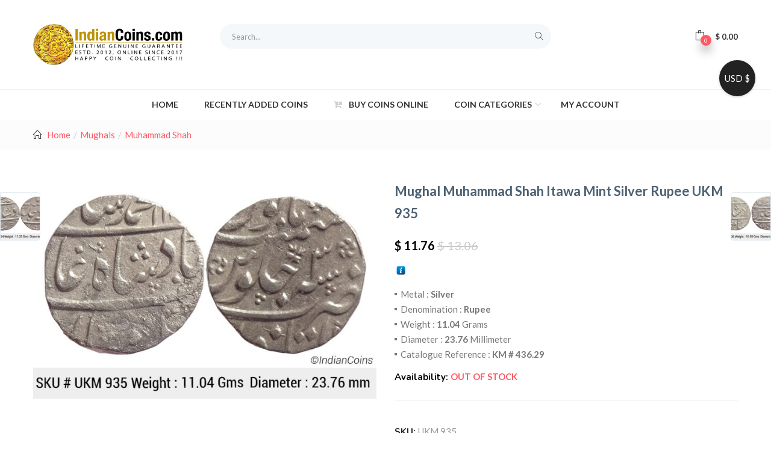

--- FILE ---
content_type: text/html; charset=UTF-8
request_url: https://indiancoins.com/product/mughal-muhammad-shah-itawa-mint-silver-rupee-ukm-935/
body_size: 33022
content:
<!DOCTYPE html>
<html lang="en-US" class="no-js">
<head>
	<meta charset="UTF-8">
	<meta name="viewport" content="width=device-width">
	<link rel="profile" href="http://gmpg.org/xfn/11">
	<link rel="pingback" href="https://indiancoins.com/xmlrpc.php">

					<script>document.documentElement.className = document.documentElement.className + ' yes-js js_active js'</script>
			<meta name='robots' content='index, follow, max-image-preview:large, max-snippet:-1, max-video-preview:-1' />
	<style>img:is([sizes="auto" i], [sizes^="auto," i]) { contain-intrinsic-size: 3000px 1500px }</style>
	<script>window._wca = window._wca || [];</script>

	<!-- This site is optimized with the Yoast SEO plugin v25.4 - https://yoast.com/wordpress/plugins/seo/ -->
	<title>Mughal Muhammad Shah Itawa Mint Silver Rupee UKM 935 - IndianCoins.com Buy Old Indian Coins Online, Shop Ancient India, Mughal, Sultanate, East India &amp; British India, Indian Princely States Coins Online.</title>
	<meta name="description" content="Mughal, Muhammad Shah (AH 1131–1161, 1719–1748 AD), Silver Rupee, 11.04 gms, 23.76 mm, Itawa Mint, AH 11xx, RY 3, KM # 436.29, very fine, scarce. UKM 935" />
	<link rel="canonical" href="https://indiancoins.com/product/mughal-muhammad-shah-itawa-mint-silver-rupee-ukm-935/" />
	<meta property="og:locale" content="en_US" />
	<meta property="og:type" content="article" />
	<meta property="og:title" content="Mughal Muhammad Shah Itawa Mint Silver Rupee UKM 935 - IndianCoins.com Buy Old Indian Coins Online, Shop Ancient India, Mughal, Sultanate, East India &amp; British India, Indian Princely States Coins Online." />
	<meta property="og:description" content="Mughal, Muhammad Shah (AH 1131–1161, 1719–1748 AD), Silver Rupee, 11.04 gms, 23.76 mm, Itawa Mint, AH 11xx, RY 3, KM # 436.29, very fine, scarce. UKM 935" />
	<meta property="og:url" content="https://indiancoins.com/product/mughal-muhammad-shah-itawa-mint-silver-rupee-ukm-935/" />
	<meta property="og:site_name" content="IndianCoins.com Buy Old Indian Coins Online, Shop Ancient India, Mughal, Sultanate, East India &amp; British India, Indian Princely States Coins Online." />
	<meta property="article:publisher" content="https://www.facebook.com/Indiancoinscom-100851264958556/" />
	<meta property="article:modified_time" content="2023-09-19T11:19:50+00:00" />
	<meta property="og:image" content="https://indiancoins.s3.ap-south-1.amazonaws.com/wp-content/uploads/2023/02/18123911/UKM-935-min.jpg" />
	<meta property="og:image:width" content="1600" />
	<meta property="og:image:height" content="1020" />
	<meta property="og:image:type" content="image/jpeg" />
	<meta name="twitter:card" content="summary_large_image" />
	<meta name="twitter:label1" content="Est. reading time" />
	<meta name="twitter:data1" content="1 minute" />
	<script type="application/ld+json" class="yoast-schema-graph">{"@context":"https://schema.org","@graph":[{"@type":"WebPage","@id":"https://indiancoins.com/product/mughal-muhammad-shah-itawa-mint-silver-rupee-ukm-935/","url":"https://indiancoins.com/product/mughal-muhammad-shah-itawa-mint-silver-rupee-ukm-935/","name":"Mughal Muhammad Shah Itawa Mint Silver Rupee UKM 935 - IndianCoins.com Buy Old Indian Coins Online, Shop Ancient India, Mughal, Sultanate, East India &amp; British India, Indian Princely States Coins Online.","isPartOf":{"@id":"https://indiancoins.com/#website"},"primaryImageOfPage":{"@id":"https://indiancoins.com/product/mughal-muhammad-shah-itawa-mint-silver-rupee-ukm-935/#primaryimage"},"image":{"@id":"https://indiancoins.com/product/mughal-muhammad-shah-itawa-mint-silver-rupee-ukm-935/#primaryimage"},"thumbnailUrl":"https://indiancoins.s3.ap-south-1.amazonaws.com/wp-content/uploads/2023/02/18123911/UKM-935-min.jpg","datePublished":"2023-02-18T12:37:12+00:00","dateModified":"2023-09-19T11:19:50+00:00","description":"Mughal, Muhammad Shah (AH 1131–1161, 1719–1748 AD), Silver Rupee, 11.04 gms, 23.76 mm, Itawa Mint, AH 11xx, RY 3, KM # 436.29, very fine, scarce. UKM 935","breadcrumb":{"@id":"https://indiancoins.com/product/mughal-muhammad-shah-itawa-mint-silver-rupee-ukm-935/#breadcrumb"},"inLanguage":"en-US","potentialAction":[{"@type":"ReadAction","target":["https://indiancoins.com/product/mughal-muhammad-shah-itawa-mint-silver-rupee-ukm-935/"]}]},{"@type":"ImageObject","inLanguage":"en-US","@id":"https://indiancoins.com/product/mughal-muhammad-shah-itawa-mint-silver-rupee-ukm-935/#primaryimage","url":"https://indiancoins.s3.ap-south-1.amazonaws.com/wp-content/uploads/2023/02/18123911/UKM-935-min.jpg","contentUrl":"https://indiancoins.s3.ap-south-1.amazonaws.com/wp-content/uploads/2023/02/18123911/UKM-935-min.jpg","width":1600,"height":1020},{"@type":"BreadcrumbList","@id":"https://indiancoins.com/product/mughal-muhammad-shah-itawa-mint-silver-rupee-ukm-935/#breadcrumb","itemListElement":[{"@type":"ListItem","position":1,"name":"Home","item":"https://indiancoins.com/"},{"@type":"ListItem","position":2,"name":"Buy Coins Online","item":"https://indiancoins.com/buy-coins-online/"},{"@type":"ListItem","position":3,"name":"Mughal Muhammad Shah Itawa Mint Silver Rupee UKM 935"}]},{"@type":"WebSite","@id":"https://indiancoins.com/#website","url":"https://indiancoins.com/","name":"IndianCoins.com Buy Old Indian Coins Online, Shop Ancient India, Mughal, Sultanate, East India &amp; British India, Indian Princely States Coins Online.","description":"Buy Indian Coins Online With Confidence at Out Shop.","publisher":{"@id":"https://indiancoins.com/#organization"},"potentialAction":[{"@type":"SearchAction","target":{"@type":"EntryPoint","urlTemplate":"https://indiancoins.com/?s={search_term_string}"},"query-input":{"@type":"PropertyValueSpecification","valueRequired":true,"valueName":"search_term_string"}}],"inLanguage":"en-US"},{"@type":"Organization","@id":"https://indiancoins.com/#organization","name":"IndianCoins.com","url":"https://indiancoins.com/","logo":{"@type":"ImageObject","inLanguage":"en-US","@id":"https://indiancoins.com/#/schema/logo/image/","url":"https://indiancoins.s3.ap-south-1.amazonaws.com/wp-content/uploads/2020/05/Indiancoins_com_Logo.jpg","contentUrl":"https://indiancoins.s3.ap-south-1.amazonaws.com/wp-content/uploads/2020/05/Indiancoins_com_Logo.jpg","width":737,"height":200,"caption":"IndianCoins.com"},"image":{"@id":"https://indiancoins.com/#/schema/logo/image/"},"sameAs":["https://www.facebook.com/Indiancoinscom-100851264958556/"]}]}</script>
	<!-- / Yoast SEO plugin. -->


<link rel='dns-prefetch' href='//stats.wp.com' />
<link rel='dns-prefetch' href='//fonts.googleapis.com' />
<link rel='preconnect' href='//c0.wp.com' />
<link rel="alternate" type="application/rss+xml" title="IndianCoins.com Buy Old Indian Coins Online, Shop Ancient India, Mughal, Sultanate, East India &amp; British India, Indian Princely States Coins Online. &raquo; Feed" href="https://indiancoins.com/feed/" />
<link rel="alternate" type="application/rss+xml" title="IndianCoins.com Buy Old Indian Coins Online, Shop Ancient India, Mughal, Sultanate, East India &amp; British India, Indian Princely States Coins Online. &raquo; Comments Feed" href="https://indiancoins.com/comments/feed/" />
<script type="text/javascript">
/* <![CDATA[ */
window._wpemojiSettings = {"baseUrl":"https:\/\/s.w.org\/images\/core\/emoji\/16.0.1\/72x72\/","ext":".png","svgUrl":"https:\/\/s.w.org\/images\/core\/emoji\/16.0.1\/svg\/","svgExt":".svg","source":{"concatemoji":"https:\/\/indiancoins.com\/wp-includes\/js\/wp-emoji-release.min.js?ver=6.8.3"}};
/*! This file is auto-generated */
!function(s,n){var o,i,e;function c(e){try{var t={supportTests:e,timestamp:(new Date).valueOf()};sessionStorage.setItem(o,JSON.stringify(t))}catch(e){}}function p(e,t,n){e.clearRect(0,0,e.canvas.width,e.canvas.height),e.fillText(t,0,0);var t=new Uint32Array(e.getImageData(0,0,e.canvas.width,e.canvas.height).data),a=(e.clearRect(0,0,e.canvas.width,e.canvas.height),e.fillText(n,0,0),new Uint32Array(e.getImageData(0,0,e.canvas.width,e.canvas.height).data));return t.every(function(e,t){return e===a[t]})}function u(e,t){e.clearRect(0,0,e.canvas.width,e.canvas.height),e.fillText(t,0,0);for(var n=e.getImageData(16,16,1,1),a=0;a<n.data.length;a++)if(0!==n.data[a])return!1;return!0}function f(e,t,n,a){switch(t){case"flag":return n(e,"\ud83c\udff3\ufe0f\u200d\u26a7\ufe0f","\ud83c\udff3\ufe0f\u200b\u26a7\ufe0f")?!1:!n(e,"\ud83c\udde8\ud83c\uddf6","\ud83c\udde8\u200b\ud83c\uddf6")&&!n(e,"\ud83c\udff4\udb40\udc67\udb40\udc62\udb40\udc65\udb40\udc6e\udb40\udc67\udb40\udc7f","\ud83c\udff4\u200b\udb40\udc67\u200b\udb40\udc62\u200b\udb40\udc65\u200b\udb40\udc6e\u200b\udb40\udc67\u200b\udb40\udc7f");case"emoji":return!a(e,"\ud83e\udedf")}return!1}function g(e,t,n,a){var r="undefined"!=typeof WorkerGlobalScope&&self instanceof WorkerGlobalScope?new OffscreenCanvas(300,150):s.createElement("canvas"),o=r.getContext("2d",{willReadFrequently:!0}),i=(o.textBaseline="top",o.font="600 32px Arial",{});return e.forEach(function(e){i[e]=t(o,e,n,a)}),i}function t(e){var t=s.createElement("script");t.src=e,t.defer=!0,s.head.appendChild(t)}"undefined"!=typeof Promise&&(o="wpEmojiSettingsSupports",i=["flag","emoji"],n.supports={everything:!0,everythingExceptFlag:!0},e=new Promise(function(e){s.addEventListener("DOMContentLoaded",e,{once:!0})}),new Promise(function(t){var n=function(){try{var e=JSON.parse(sessionStorage.getItem(o));if("object"==typeof e&&"number"==typeof e.timestamp&&(new Date).valueOf()<e.timestamp+604800&&"object"==typeof e.supportTests)return e.supportTests}catch(e){}return null}();if(!n){if("undefined"!=typeof Worker&&"undefined"!=typeof OffscreenCanvas&&"undefined"!=typeof URL&&URL.createObjectURL&&"undefined"!=typeof Blob)try{var e="postMessage("+g.toString()+"("+[JSON.stringify(i),f.toString(),p.toString(),u.toString()].join(",")+"));",a=new Blob([e],{type:"text/javascript"}),r=new Worker(URL.createObjectURL(a),{name:"wpTestEmojiSupports"});return void(r.onmessage=function(e){c(n=e.data),r.terminate(),t(n)})}catch(e){}c(n=g(i,f,p,u))}t(n)}).then(function(e){for(var t in e)n.supports[t]=e[t],n.supports.everything=n.supports.everything&&n.supports[t],"flag"!==t&&(n.supports.everythingExceptFlag=n.supports.everythingExceptFlag&&n.supports[t]);n.supports.everythingExceptFlag=n.supports.everythingExceptFlag&&!n.supports.flag,n.DOMReady=!1,n.readyCallback=function(){n.DOMReady=!0}}).then(function(){return e}).then(function(){var e;n.supports.everything||(n.readyCallback(),(e=n.source||{}).concatemoji?t(e.concatemoji):e.wpemoji&&e.twemoji&&(t(e.twemoji),t(e.wpemoji)))}))}((window,document),window._wpemojiSettings);
/* ]]> */
</script>
<link rel='stylesheet' id='easy-autocomplete-css' href='https://indiancoins.com/wp-content/plugins/woocommerce-products-filter/js/easy-autocomplete/easy-autocomplete.min.css?ver=3.3.6.5' type='text/css' media='all' />
<link rel='stylesheet' id='easy-autocomplete-theme-css' href='https://indiancoins.com/wp-content/plugins/woocommerce-products-filter/js/easy-autocomplete/easy-autocomplete.themes.min.css?ver=3.3.6.5' type='text/css' media='all' />
<style id='wp-emoji-styles-inline-css' type='text/css'>

	img.wp-smiley, img.emoji {
		display: inline !important;
		border: none !important;
		box-shadow: none !important;
		height: 1em !important;
		width: 1em !important;
		margin: 0 0.07em !important;
		vertical-align: -0.1em !important;
		background: none !important;
		padding: 0 !important;
	}
</style>
<link rel='stylesheet' id='wp-block-library-css' href='https://c0.wp.com/c/6.8.3/wp-includes/css/dist/block-library/style.min.css' type='text/css' media='all' />
<style id='classic-theme-styles-inline-css' type='text/css'>
/*! This file is auto-generated */
.wp-block-button__link{color:#fff;background-color:#32373c;border-radius:9999px;box-shadow:none;text-decoration:none;padding:calc(.667em + 2px) calc(1.333em + 2px);font-size:1.125em}.wp-block-file__button{background:#32373c;color:#fff;text-decoration:none}
</style>
<link rel='stylesheet' id='mediaelement-css' href='https://c0.wp.com/c/6.8.3/wp-includes/js/mediaelement/mediaelementplayer-legacy.min.css' type='text/css' media='all' />
<link rel='stylesheet' id='wp-mediaelement-css' href='https://c0.wp.com/c/6.8.3/wp-includes/js/mediaelement/wp-mediaelement.min.css' type='text/css' media='all' />
<style id='jetpack-sharing-buttons-style-inline-css' type='text/css'>
.jetpack-sharing-buttons__services-list{display:flex;flex-direction:row;flex-wrap:wrap;gap:0;list-style-type:none;margin:5px;padding:0}.jetpack-sharing-buttons__services-list.has-small-icon-size{font-size:12px}.jetpack-sharing-buttons__services-list.has-normal-icon-size{font-size:16px}.jetpack-sharing-buttons__services-list.has-large-icon-size{font-size:24px}.jetpack-sharing-buttons__services-list.has-huge-icon-size{font-size:36px}@media print{.jetpack-sharing-buttons__services-list{display:none!important}}.editor-styles-wrapper .wp-block-jetpack-sharing-buttons{gap:0;padding-inline-start:0}ul.jetpack-sharing-buttons__services-list.has-background{padding:1.25em 2.375em}
</style>
<link rel='stylesheet' id='jquery-selectBox-css' href='https://indiancoins.com/wp-content/plugins/yith-woocommerce-wishlist/assets/css/jquery.selectBox.css?ver=1.2.0' type='text/css' media='all' />
<link rel='stylesheet' id='woocommerce_prettyPhoto_css-css' href='//indiancoins.com/wp-content/plugins/woocommerce/assets/css/prettyPhoto.css?ver=3.1.6' type='text/css' media='all' />
<link rel='stylesheet' id='yith-wcwl-main-css' href='https://indiancoins.com/wp-content/plugins/yith-woocommerce-wishlist/assets/css/style.css?ver=4.7.0' type='text/css' media='all' />
<style id='yith-wcwl-main-inline-css' type='text/css'>
 :root { --rounded-corners-radius: 16px; --add-to-cart-rounded-corners-radius: 16px; --color-headers-background: #F4F4F4; --feedback-duration: 3s } 
 :root { --rounded-corners-radius: 16px; --add-to-cart-rounded-corners-radius: 16px; --color-headers-background: #F4F4F4; --feedback-duration: 3s } 
</style>
<style id='global-styles-inline-css' type='text/css'>
:root{--wp--preset--aspect-ratio--square: 1;--wp--preset--aspect-ratio--4-3: 4/3;--wp--preset--aspect-ratio--3-4: 3/4;--wp--preset--aspect-ratio--3-2: 3/2;--wp--preset--aspect-ratio--2-3: 2/3;--wp--preset--aspect-ratio--16-9: 16/9;--wp--preset--aspect-ratio--9-16: 9/16;--wp--preset--color--black: #000000;--wp--preset--color--cyan-bluish-gray: #abb8c3;--wp--preset--color--white: #ffffff;--wp--preset--color--pale-pink: #f78da7;--wp--preset--color--vivid-red: #cf2e2e;--wp--preset--color--luminous-vivid-orange: #ff6900;--wp--preset--color--luminous-vivid-amber: #fcb900;--wp--preset--color--light-green-cyan: #7bdcb5;--wp--preset--color--vivid-green-cyan: #00d084;--wp--preset--color--pale-cyan-blue: #8ed1fc;--wp--preset--color--vivid-cyan-blue: #0693e3;--wp--preset--color--vivid-purple: #9b51e0;--wp--preset--gradient--vivid-cyan-blue-to-vivid-purple: linear-gradient(135deg,rgba(6,147,227,1) 0%,rgb(155,81,224) 100%);--wp--preset--gradient--light-green-cyan-to-vivid-green-cyan: linear-gradient(135deg,rgb(122,220,180) 0%,rgb(0,208,130) 100%);--wp--preset--gradient--luminous-vivid-amber-to-luminous-vivid-orange: linear-gradient(135deg,rgba(252,185,0,1) 0%,rgba(255,105,0,1) 100%);--wp--preset--gradient--luminous-vivid-orange-to-vivid-red: linear-gradient(135deg,rgba(255,105,0,1) 0%,rgb(207,46,46) 100%);--wp--preset--gradient--very-light-gray-to-cyan-bluish-gray: linear-gradient(135deg,rgb(238,238,238) 0%,rgb(169,184,195) 100%);--wp--preset--gradient--cool-to-warm-spectrum: linear-gradient(135deg,rgb(74,234,220) 0%,rgb(151,120,209) 20%,rgb(207,42,186) 40%,rgb(238,44,130) 60%,rgb(251,105,98) 80%,rgb(254,248,76) 100%);--wp--preset--gradient--blush-light-purple: linear-gradient(135deg,rgb(255,206,236) 0%,rgb(152,150,240) 100%);--wp--preset--gradient--blush-bordeaux: linear-gradient(135deg,rgb(254,205,165) 0%,rgb(254,45,45) 50%,rgb(107,0,62) 100%);--wp--preset--gradient--luminous-dusk: linear-gradient(135deg,rgb(255,203,112) 0%,rgb(199,81,192) 50%,rgb(65,88,208) 100%);--wp--preset--gradient--pale-ocean: linear-gradient(135deg,rgb(255,245,203) 0%,rgb(182,227,212) 50%,rgb(51,167,181) 100%);--wp--preset--gradient--electric-grass: linear-gradient(135deg,rgb(202,248,128) 0%,rgb(113,206,126) 100%);--wp--preset--gradient--midnight: linear-gradient(135deg,rgb(2,3,129) 0%,rgb(40,116,252) 100%);--wp--preset--font-size--small: 13px;--wp--preset--font-size--medium: 20px;--wp--preset--font-size--large: 36px;--wp--preset--font-size--x-large: 42px;--wp--preset--spacing--20: 0.44rem;--wp--preset--spacing--30: 0.67rem;--wp--preset--spacing--40: 1rem;--wp--preset--spacing--50: 1.5rem;--wp--preset--spacing--60: 2.25rem;--wp--preset--spacing--70: 3.38rem;--wp--preset--spacing--80: 5.06rem;--wp--preset--shadow--natural: 6px 6px 9px rgba(0, 0, 0, 0.2);--wp--preset--shadow--deep: 12px 12px 50px rgba(0, 0, 0, 0.4);--wp--preset--shadow--sharp: 6px 6px 0px rgba(0, 0, 0, 0.2);--wp--preset--shadow--outlined: 6px 6px 0px -3px rgba(255, 255, 255, 1), 6px 6px rgba(0, 0, 0, 1);--wp--preset--shadow--crisp: 6px 6px 0px rgba(0, 0, 0, 1);}:where(.is-layout-flex){gap: 0.5em;}:where(.is-layout-grid){gap: 0.5em;}body .is-layout-flex{display: flex;}.is-layout-flex{flex-wrap: wrap;align-items: center;}.is-layout-flex > :is(*, div){margin: 0;}body .is-layout-grid{display: grid;}.is-layout-grid > :is(*, div){margin: 0;}:where(.wp-block-columns.is-layout-flex){gap: 2em;}:where(.wp-block-columns.is-layout-grid){gap: 2em;}:where(.wp-block-post-template.is-layout-flex){gap: 1.25em;}:where(.wp-block-post-template.is-layout-grid){gap: 1.25em;}.has-black-color{color: var(--wp--preset--color--black) !important;}.has-cyan-bluish-gray-color{color: var(--wp--preset--color--cyan-bluish-gray) !important;}.has-white-color{color: var(--wp--preset--color--white) !important;}.has-pale-pink-color{color: var(--wp--preset--color--pale-pink) !important;}.has-vivid-red-color{color: var(--wp--preset--color--vivid-red) !important;}.has-luminous-vivid-orange-color{color: var(--wp--preset--color--luminous-vivid-orange) !important;}.has-luminous-vivid-amber-color{color: var(--wp--preset--color--luminous-vivid-amber) !important;}.has-light-green-cyan-color{color: var(--wp--preset--color--light-green-cyan) !important;}.has-vivid-green-cyan-color{color: var(--wp--preset--color--vivid-green-cyan) !important;}.has-pale-cyan-blue-color{color: var(--wp--preset--color--pale-cyan-blue) !important;}.has-vivid-cyan-blue-color{color: var(--wp--preset--color--vivid-cyan-blue) !important;}.has-vivid-purple-color{color: var(--wp--preset--color--vivid-purple) !important;}.has-black-background-color{background-color: var(--wp--preset--color--black) !important;}.has-cyan-bluish-gray-background-color{background-color: var(--wp--preset--color--cyan-bluish-gray) !important;}.has-white-background-color{background-color: var(--wp--preset--color--white) !important;}.has-pale-pink-background-color{background-color: var(--wp--preset--color--pale-pink) !important;}.has-vivid-red-background-color{background-color: var(--wp--preset--color--vivid-red) !important;}.has-luminous-vivid-orange-background-color{background-color: var(--wp--preset--color--luminous-vivid-orange) !important;}.has-luminous-vivid-amber-background-color{background-color: var(--wp--preset--color--luminous-vivid-amber) !important;}.has-light-green-cyan-background-color{background-color: var(--wp--preset--color--light-green-cyan) !important;}.has-vivid-green-cyan-background-color{background-color: var(--wp--preset--color--vivid-green-cyan) !important;}.has-pale-cyan-blue-background-color{background-color: var(--wp--preset--color--pale-cyan-blue) !important;}.has-vivid-cyan-blue-background-color{background-color: var(--wp--preset--color--vivid-cyan-blue) !important;}.has-vivid-purple-background-color{background-color: var(--wp--preset--color--vivid-purple) !important;}.has-black-border-color{border-color: var(--wp--preset--color--black) !important;}.has-cyan-bluish-gray-border-color{border-color: var(--wp--preset--color--cyan-bluish-gray) !important;}.has-white-border-color{border-color: var(--wp--preset--color--white) !important;}.has-pale-pink-border-color{border-color: var(--wp--preset--color--pale-pink) !important;}.has-vivid-red-border-color{border-color: var(--wp--preset--color--vivid-red) !important;}.has-luminous-vivid-orange-border-color{border-color: var(--wp--preset--color--luminous-vivid-orange) !important;}.has-luminous-vivid-amber-border-color{border-color: var(--wp--preset--color--luminous-vivid-amber) !important;}.has-light-green-cyan-border-color{border-color: var(--wp--preset--color--light-green-cyan) !important;}.has-vivid-green-cyan-border-color{border-color: var(--wp--preset--color--vivid-green-cyan) !important;}.has-pale-cyan-blue-border-color{border-color: var(--wp--preset--color--pale-cyan-blue) !important;}.has-vivid-cyan-blue-border-color{border-color: var(--wp--preset--color--vivid-cyan-blue) !important;}.has-vivid-purple-border-color{border-color: var(--wp--preset--color--vivid-purple) !important;}.has-vivid-cyan-blue-to-vivid-purple-gradient-background{background: var(--wp--preset--gradient--vivid-cyan-blue-to-vivid-purple) !important;}.has-light-green-cyan-to-vivid-green-cyan-gradient-background{background: var(--wp--preset--gradient--light-green-cyan-to-vivid-green-cyan) !important;}.has-luminous-vivid-amber-to-luminous-vivid-orange-gradient-background{background: var(--wp--preset--gradient--luminous-vivid-amber-to-luminous-vivid-orange) !important;}.has-luminous-vivid-orange-to-vivid-red-gradient-background{background: var(--wp--preset--gradient--luminous-vivid-orange-to-vivid-red) !important;}.has-very-light-gray-to-cyan-bluish-gray-gradient-background{background: var(--wp--preset--gradient--very-light-gray-to-cyan-bluish-gray) !important;}.has-cool-to-warm-spectrum-gradient-background{background: var(--wp--preset--gradient--cool-to-warm-spectrum) !important;}.has-blush-light-purple-gradient-background{background: var(--wp--preset--gradient--blush-light-purple) !important;}.has-blush-bordeaux-gradient-background{background: var(--wp--preset--gradient--blush-bordeaux) !important;}.has-luminous-dusk-gradient-background{background: var(--wp--preset--gradient--luminous-dusk) !important;}.has-pale-ocean-gradient-background{background: var(--wp--preset--gradient--pale-ocean) !important;}.has-electric-grass-gradient-background{background: var(--wp--preset--gradient--electric-grass) !important;}.has-midnight-gradient-background{background: var(--wp--preset--gradient--midnight) !important;}.has-small-font-size{font-size: var(--wp--preset--font-size--small) !important;}.has-medium-font-size{font-size: var(--wp--preset--font-size--medium) !important;}.has-large-font-size{font-size: var(--wp--preset--font-size--large) !important;}.has-x-large-font-size{font-size: var(--wp--preset--font-size--x-large) !important;}
:where(.wp-block-post-template.is-layout-flex){gap: 1.25em;}:where(.wp-block-post-template.is-layout-grid){gap: 1.25em;}
:where(.wp-block-columns.is-layout-flex){gap: 2em;}:where(.wp-block-columns.is-layout-grid){gap: 2em;}
:root :where(.wp-block-pullquote){font-size: 1.5em;line-height: 1.6;}
</style>
<link rel='stylesheet' id='contact-form-7-css' href='https://indiancoins.com/wp-content/plugins/contact-form-7/includes/css/styles.css?ver=6.1.4' type='text/css' media='all' />
<link rel='stylesheet' id='woof-css' href='https://indiancoins.com/wp-content/plugins/woocommerce-products-filter/css/front.css?ver=3.3.6.5' type='text/css' media='all' />
<style id='woof-inline-css' type='text/css'>

.woof_products_top_panel li span, .woof_products_top_panel2 li span{background: url(https://indiancoins.com/wp-content/plugins/woocommerce-products-filter/img/delete.png);background-size: 14px 14px;background-repeat: no-repeat;background-position: right;}
.woof_edit_view{
                    display: none;
                }
.woof_price_search_container .price_slider_amount button.button{
                        display: none;
                    }

                    /***** END: hiding submit button of the price slider ******/


</style>
<link rel='stylesheet' id='chosen-drop-down-css' href='https://indiancoins.com/wp-content/plugins/woocommerce-products-filter/js/chosen/chosen.min.css?ver=3.3.6.5' type='text/css' media='all' />
<link rel='stylesheet' id='woof_by_author_html_items-css' href='https://indiancoins.com/wp-content/plugins/woocommerce-products-filter/ext/by_author/css/by_author.css?ver=3.3.6.5' type='text/css' media='all' />
<link rel='stylesheet' id='woof_by_backorder_html_items-css' href='https://indiancoins.com/wp-content/plugins/woocommerce-products-filter/ext/by_backorder/css/by_backorder.css?ver=3.3.6.5' type='text/css' media='all' />
<link rel='stylesheet' id='woof_by_instock_html_items-css' href='https://indiancoins.com/wp-content/plugins/woocommerce-products-filter/ext/by_instock/css/by_instock.css?ver=3.3.6.5' type='text/css' media='all' />
<link rel='stylesheet' id='woof_by_onsales_html_items-css' href='https://indiancoins.com/wp-content/plugins/woocommerce-products-filter/ext/by_onsales/css/by_onsales.css?ver=3.3.6.5' type='text/css' media='all' />
<link rel='stylesheet' id='woof_by_sku_html_items-css' href='https://indiancoins.com/wp-content/plugins/woocommerce-products-filter/ext/by_sku/css/by_sku.css?ver=3.3.6.5' type='text/css' media='all' />
<link rel='stylesheet' id='woof_by_text_html_items-css' href='https://indiancoins.com/wp-content/plugins/woocommerce-products-filter/ext/by_text/assets/css/front.css?ver=3.3.6.5' type='text/css' media='all' />
<link rel='stylesheet' id='woof_color_html_items-css' href='https://indiancoins.com/wp-content/plugins/woocommerce-products-filter/ext/color/css/html_types/color.css?ver=3.3.6.5' type='text/css' media='all' />
<link rel='stylesheet' id='woof_image_html_items-css' href='https://indiancoins.com/wp-content/plugins/woocommerce-products-filter/ext/image/css/html_types/image.css?ver=3.3.6.5' type='text/css' media='all' />
<link rel='stylesheet' id='woof_label_html_items-css' href='https://indiancoins.com/wp-content/plugins/woocommerce-products-filter/ext/label/css/html_types/label.css?ver=3.3.6.5' type='text/css' media='all' />
<link rel='stylesheet' id='woof_select_hierarchy_html_items-css' href='https://indiancoins.com/wp-content/plugins/woocommerce-products-filter/ext/select_hierarchy/css/html_types/select_hierarchy.css?ver=3.3.6.5' type='text/css' media='all' />
<link rel='stylesheet' id='woof_select_radio_check_html_items-css' href='https://indiancoins.com/wp-content/plugins/woocommerce-products-filter/ext/select_radio_check/css/html_types/select_radio_check.css?ver=3.3.6.5' type='text/css' media='all' />
<link rel='stylesheet' id='woof_slider_html_items-css' href='https://indiancoins.com/wp-content/plugins/woocommerce-products-filter/ext/slider/css/html_types/slider.css?ver=3.3.6.5' type='text/css' media='all' />
<link rel='stylesheet' id='woof_sd_html_items_checkbox-css' href='https://indiancoins.com/wp-content/plugins/woocommerce-products-filter/ext/smart_designer/css/elements/checkbox.css?ver=3.3.6.5' type='text/css' media='all' />
<link rel='stylesheet' id='woof_sd_html_items_radio-css' href='https://indiancoins.com/wp-content/plugins/woocommerce-products-filter/ext/smart_designer/css/elements/radio.css?ver=3.3.6.5' type='text/css' media='all' />
<link rel='stylesheet' id='woof_sd_html_items_switcher-css' href='https://indiancoins.com/wp-content/plugins/woocommerce-products-filter/ext/smart_designer/css/elements/switcher.css?ver=3.3.6.5' type='text/css' media='all' />
<link rel='stylesheet' id='woof_sd_html_items_color-css' href='https://indiancoins.com/wp-content/plugins/woocommerce-products-filter/ext/smart_designer/css/elements/color.css?ver=3.3.6.5' type='text/css' media='all' />
<link rel='stylesheet' id='woof_sd_html_items_tooltip-css' href='https://indiancoins.com/wp-content/plugins/woocommerce-products-filter/ext/smart_designer/css/tooltip.css?ver=3.3.6.5' type='text/css' media='all' />
<link rel='stylesheet' id='woof_sd_html_items_front-css' href='https://indiancoins.com/wp-content/plugins/woocommerce-products-filter/ext/smart_designer/css/front.css?ver=3.3.6.5' type='text/css' media='all' />
<link rel='stylesheet' id='woof-switcher23-css' href='https://indiancoins.com/wp-content/plugins/woocommerce-products-filter/css/switcher.css?ver=3.3.6.5' type='text/css' media='all' />
<link rel='stylesheet' id='photoswipe-css' href='https://c0.wp.com/p/woocommerce/10.2.3/assets/css/photoswipe/photoswipe.min.css' type='text/css' media='all' />
<link rel='stylesheet' id='photoswipe-default-skin-css' href='https://c0.wp.com/p/woocommerce/10.2.3/assets/css/photoswipe/default-skin/default-skin.min.css' type='text/css' media='all' />
<link rel='stylesheet' id='woocommerce-layout-css' href='https://c0.wp.com/p/woocommerce/10.2.3/assets/css/woocommerce-layout.css' type='text/css' media='all' />
<style id='woocommerce-layout-inline-css' type='text/css'>

	.infinite-scroll .woocommerce-pagination {
		display: none;
	}
</style>
<link rel='stylesheet' id='woocommerce-smallscreen-css' href='https://c0.wp.com/p/woocommerce/10.2.3/assets/css/woocommerce-smallscreen.css' type='text/css' media='only screen and (max-width: 768px)' />
<link rel='stylesheet' id='woocommerce-general-css' href='https://c0.wp.com/p/woocommerce/10.2.3/assets/css/woocommerce.css' type='text/css' media='all' />
<style id='woocommerce-inline-inline-css' type='text/css'>
.woocommerce form .form-row .required { visibility: visible; }
</style>
<link rel='stylesheet' id='yspl-public-style-css' href='https://indiancoins.com/wp-content/plugins/wp-widget-in-navigation/css/style.css?ver=2.0.0' type='text/css' media='all' />
<link rel='stylesheet' id='woo-variation-swatches-css' href='https://indiancoins.com/wp-content/plugins/woo-variation-swatches/assets/css/frontend.min.css?ver=1757836329' type='text/css' media='all' />
<style id='woo-variation-swatches-inline-css' type='text/css'>
:root {
--wvs-tick:url("data:image/svg+xml;utf8,%3Csvg filter='drop-shadow(0px 0px 2px rgb(0 0 0 / .8))' xmlns='http://www.w3.org/2000/svg'  viewBox='0 0 30 30'%3E%3Cpath fill='none' stroke='%23ffffff' stroke-linecap='round' stroke-linejoin='round' stroke-width='4' d='M4 16L11 23 27 7'/%3E%3C/svg%3E");

--wvs-cross:url("data:image/svg+xml;utf8,%3Csvg filter='drop-shadow(0px 0px 5px rgb(255 255 255 / .6))' xmlns='http://www.w3.org/2000/svg' width='72px' height='72px' viewBox='0 0 24 24'%3E%3Cpath fill='none' stroke='%23ff0000' stroke-linecap='round' stroke-width='0.6' d='M5 5L19 19M19 5L5 19'/%3E%3C/svg%3E");
--wvs-single-product-item-width:30px;
--wvs-single-product-item-height:30px;
--wvs-single-product-item-font-size:16px}
</style>
<link rel='stylesheet' id='yith-wcbr-css' href='https://indiancoins.com/wp-content/plugins/yith-woocommerce-brands-add-on/assets/css/yith-wcbr.css?ver=2.33.0' type='text/css' media='all' />
<link rel='stylesheet' id='yith-quick-view-css' href='https://indiancoins.com/wp-content/plugins/yith-woocommerce-quick-view/assets/css/yith-quick-view.css?ver=2.5.0' type='text/css' media='all' />
<style id='yith-quick-view-inline-css' type='text/css'>

				#yith-quick-view-modal .yith-quick-view-overlay{background:rgba( 0, 0, 0, 0.8)}
				#yith-quick-view-modal .yith-wcqv-main{background:#ffffff;}
				#yith-quick-view-close{color:#cdcdcd;}
				#yith-quick-view-close:hover{color:#ff0000;}
</style>
<link rel='stylesheet' id='brands-styles-css' href='https://c0.wp.com/p/woocommerce/10.2.3/assets/css/brands.css' type='text/css' media='all' />
<link rel='stylesheet' id='puca-gutenberg-frontend-css' href='https://indiancoins.com/wp-content/themes/puca/css/gutenberg/gutenberg-frontend.css?ver=1.5' type='text/css' media='all' />
<link rel='stylesheet' id='puca-theme-fonts-css' href='https://fonts.googleapis.com/css?family=Lato:400,700,900%7CNunito:200,400,600,700,800,900&#038;subset=latin%2Clatin-ext&#038;display=swap' type='text/css' media='all' />
<link rel='stylesheet' id='jquery-fixedheadertable-style-css' href='https://indiancoins.com/wp-content/plugins/yith-woocommerce-compare/assets/css/jquery.dataTables.css?ver=1.10.18' type='text/css' media='all' />
<link rel='stylesheet' id='yith_woocompare_page-css' href='https://indiancoins.com/wp-content/plugins/yith-woocommerce-compare/assets/css/compare.css?ver=3.6.0' type='text/css' media='all' />
<link rel='stylesheet' id='yith-woocompare-widget-css' href='https://indiancoins.com/wp-content/plugins/yith-woocommerce-compare/assets/css/widget.css?ver=3.6.0' type='text/css' media='all' />
<link rel='stylesheet' id='wa_wcc_mtree_css_file-css' href='https://indiancoins.com/wp-content/plugins/woocommerce-product-category-selection-widget/assets/css/mtree.css?ver=6.8.3' type='text/css' media='all' />
<link rel='stylesheet' id='phonepe-styles-css' href='https://indiancoins.com/wp-content/plugins/phonepe-payment-solutions/style.css?ver=6.8.3' type='text/css' media='all' />
<link rel='stylesheet' id='puca-woocommerce-css' href='https://indiancoins.com/wp-content/themes/puca/css/skins/furniture/woocommerce.css?ver=1.5' type='text/css' media='all' />
<link rel='stylesheet' id='bootstrap-css' href='https://indiancoins.com/wp-content/themes/puca/css/bootstrap.css?ver=3.2.0' type='text/css' media='all' />
<link rel='stylesheet' id='elementor-frontend-css' href='https://indiancoins.com/wp-content/plugins/elementor/assets/css/frontend.min.css?ver=3.34.1' type='text/css' media='all' />
<link rel='stylesheet' id='puca-template-css' href='https://indiancoins.com/wp-content/themes/puca/css/skins/furniture/template.css?ver=1.5' type='text/css' media='all' />
<style id='puca-template-inline-css' type='text/css'>
.vc_custom_1597506055451{padding-top: 30px !important;padding-bottom: 30px !important;background-color: #d0d1c9 !important;}.vc_custom_1521531229878{margin-top: 55px !important;margin-bottom: 30px !important;}.vc_custom_1625052317611{margin-right: 50px !important;}:root {--tb-theme-color: #ff5964;--tb-theme-color-hover: #d84b55;--tb-theme-color-second: #4d6171;}:root {--tb-text-primary-font: Lato, sans-serif;--tb-text-second-font: Nunito, sans-serif;}/* Woocommerce Breadcrumbs */.site-header .logo img {max-width: 252px;}.site-header .logo img {padding-top: 0;padding-right: 0;padding-bottom: 0;padding-left: 0;}@media (max-width: 1024px) {/* Limit logo image height for tablets according to tablets header height */.logo-tablet a img {max-width: 213px;}.logo-tablet a img {padding-top: 0;padding-right: 0;padding-bottom: 0;padding-left: 0;}}@media (max-width: 768px) {/* Limit logo image height for mobile according to mobile header height */.mobile-logo a img {max-width: 207px;}.mobile-logo a img {padding-top: 0;padding-right: 0;padding-bottom: 0;padding-left: 0;}}/* Custom CSS */.tbay-footer .widget.widget_nav_menu{margin: 0 !important;}.tbay-footer .footer_no_padding{padding-left: 7.5px;}
</style>
<link rel='stylesheet' id='puca-style-css' href='https://indiancoins.com/wp-content/themes/puca/style.css?ver=1.5' type='text/css' media='all' />
<link rel='stylesheet' id='font-awesome-css' href='https://indiancoins.com/wp-content/plugins/elementor/assets/lib/font-awesome/css/font-awesome.min.css?ver=4.7.0' type='text/css' media='all' />
<style id='font-awesome-inline-css' type='text/css'>
[data-font="FontAwesome"]:before {font-family: 'FontAwesome' !important;content: attr(data-icon) !important;speak: none !important;font-weight: normal !important;font-variant: normal !important;text-transform: none !important;line-height: 1 !important;font-style: normal !important;-webkit-font-smoothing: antialiased !important;-moz-osx-font-smoothing: grayscale !important;}
</style>
<link rel='stylesheet' id='font-tbay-css' href='https://indiancoins.com/wp-content/themes/puca/css/font-tbay-custom.css?ver=1.0.0' type='text/css' media='all' />
<link rel='stylesheet' id='simple-line-icons-css' href='https://indiancoins.com/wp-content/themes/puca/css/simple-line-icons.css?ver=2.4.0' type='text/css' media='all' />
<link rel='stylesheet' id='animate-css-css' href='https://indiancoins.com/wp-content/themes/puca/css/animate.css?ver=3.5.0' type='text/css' media='all' />
<link rel='stylesheet' id='jquery-treeview-css' href='https://indiancoins.com/wp-content/themes/puca/css/jquery.treeview.css?ver=1.0.0' type='text/css' media='all' />
<link rel='stylesheet' id='puca-child-style-css' href='https://indiancoins.com/wp-content/themes/puca-child/style.css?ver=1.0' type='text/css' media='all' />
<script type="text/javascript" src="https://c0.wp.com/c/6.8.3/wp-includes/js/jquery/jquery.min.js" id="jquery-core-js"></script>
<script type="text/javascript" src="https://c0.wp.com/c/6.8.3/wp-includes/js/jquery/jquery-migrate.min.js" id="jquery-migrate-js"></script>
<script type="text/javascript" src="https://indiancoins.com/wp-content/plugins/woocommerce-products-filter/js/easy-autocomplete/jquery.easy-autocomplete.min.js?ver=3.3.6.5" id="easy-autocomplete-js"></script>
<script type="text/javascript" id="woof-husky-js-extra">
/* <![CDATA[ */
var woof_husky_txt = {"ajax_url":"https:\/\/indiancoins.com\/wp-admin\/admin-ajax.php","plugin_uri":"https:\/\/indiancoins.com\/wp-content\/plugins\/woocommerce-products-filter\/ext\/by_text\/","loader":"https:\/\/indiancoins.com\/wp-content\/plugins\/woocommerce-products-filter\/ext\/by_text\/assets\/img\/ajax-loader.gif","not_found":"Nothing found!","prev":"Prev","next":"Next","site_link":"https:\/\/indiancoins.com","default_data":{"placeholder":"","behavior":"title","search_by_full_word":0,"autocomplete":1,"how_to_open_links":0,"taxonomy_compatibility":0,"sku_compatibility":0,"custom_fields":"","search_desc_variant":0,"view_text_length":10,"min_symbols":3,"max_posts":10,"image":"","notes_for_customer":"","template":"default","max_open_height":300,"page":0}};
/* ]]> */
</script>
<script type="text/javascript" src="https://indiancoins.com/wp-content/plugins/woocommerce-products-filter/ext/by_text/assets/js/husky.js?ver=3.3.6.5" id="woof-husky-js"></script>
<script type="text/javascript" src="https://c0.wp.com/p/woocommerce/10.2.3/assets/js/jquery-blockui/jquery.blockUI.min.js" id="jquery-blockui-js" data-wp-strategy="defer"></script>
<script type="text/javascript" id="wc-add-to-cart-js-extra">
/* <![CDATA[ */
var wc_add_to_cart_params = {"ajax_url":"\/wp-admin\/admin-ajax.php","wc_ajax_url":"\/?wc-ajax=%%endpoint%%","i18n_view_cart":"View cart","cart_url":"https:\/\/indiancoins.com\/cart\/","is_cart":"","cart_redirect_after_add":"no"};
/* ]]> */
</script>
<script type="text/javascript" src="https://c0.wp.com/p/woocommerce/10.2.3/assets/js/frontend/add-to-cart.min.js" id="wc-add-to-cart-js" data-wp-strategy="defer"></script>
<script type="text/javascript" src="https://c0.wp.com/p/woocommerce/10.2.3/assets/js/flexslider/jquery.flexslider.min.js" id="flexslider-js" defer="defer" data-wp-strategy="defer"></script>
<script type="text/javascript" src="https://c0.wp.com/p/woocommerce/10.2.3/assets/js/photoswipe/photoswipe.min.js" id="photoswipe-js" defer="defer" data-wp-strategy="defer"></script>
<script type="text/javascript" src="https://c0.wp.com/p/woocommerce/10.2.3/assets/js/photoswipe/photoswipe-ui-default.min.js" id="photoswipe-ui-default-js" defer="defer" data-wp-strategy="defer"></script>
<script type="text/javascript" id="wc-single-product-js-extra">
/* <![CDATA[ */
var wc_single_product_params = {"i18n_required_rating_text":"Please select a rating","i18n_rating_options":["1 of 5 stars","2 of 5 stars","3 of 5 stars","4 of 5 stars","5 of 5 stars"],"i18n_product_gallery_trigger_text":"View full-screen image gallery","review_rating_required":"yes","flexslider":{"rtl":false,"animation":"slide","smoothHeight":true,"directionNav":false,"controlNav":"thumbnails","slideshow":false,"animationSpeed":500,"animationLoop":false,"allowOneSlide":false},"zoom_enabled":"","zoom_options":[],"photoswipe_enabled":"1","photoswipe_options":{"shareEl":false,"closeOnScroll":false,"history":false,"hideAnimationDuration":0,"showAnimationDuration":0},"flexslider_enabled":"1"};
/* ]]> */
</script>
<script type="text/javascript" src="https://c0.wp.com/p/woocommerce/10.2.3/assets/js/frontend/single-product.min.js" id="wc-single-product-js" defer="defer" data-wp-strategy="defer"></script>
<script type="text/javascript" src="https://c0.wp.com/p/woocommerce/10.2.3/assets/js/js-cookie/js.cookie.min.js" id="js-cookie-js" defer="defer" data-wp-strategy="defer"></script>
<script type="text/javascript" id="woocommerce-js-extra">
/* <![CDATA[ */
var woocommerce_params = {"ajax_url":"\/wp-admin\/admin-ajax.php","wc_ajax_url":"\/?wc-ajax=%%endpoint%%","i18n_password_show":"Show password","i18n_password_hide":"Hide password"};
/* ]]> */
</script>
<script type="text/javascript" src="https://c0.wp.com/p/woocommerce/10.2.3/assets/js/frontend/woocommerce.min.js" id="woocommerce-js" defer="defer" data-wp-strategy="defer"></script>
<script type="text/javascript" src="https://indiancoins.com/wp-content/plugins/js_composer/assets/js/vendors/woocommerce-add-to-cart.js?ver=8.4.1" id="vc_woocommerce-add-to-cart-js-js"></script>
<script type="text/javascript" src="https://stats.wp.com/s-202604.js" id="woocommerce-analytics-js" defer="defer" data-wp-strategy="defer"></script>
<script type="text/javascript" src="https://indiancoins.com/wp-content/plugins/wp-image-zoooom/assets/js/jquery.image_zoom.min.js?ver=1.60" id="image_zoooom-js" defer="defer" data-wp-strategy="defer"></script>
<script type="text/javascript" id="image_zoooom-init-js-extra">
/* <![CDATA[ */
var IZ = {"options":{"lensShape":"round","zoomType":"lens","lensSize":300,"borderSize":5,"borderColour":"#000000","cursor":"zoom-in","lensFadeIn":500,"lensFadeOut":500,"tint":"true","tintColour":"#ffffff","tintOpacity":0.1},"with_woocommerce":"1","exchange_thumbnails":"0","enable_mobile":"0","woo_categories":"0","woo_slider":"1","enable_surecart":"0"};
/* ]]> */
</script>
<script type="text/javascript" src="https://indiancoins.com/wp-content/plugins/wp-image-zoooom/assets/js/image_zoom-init.js?ver=1.60" id="image_zoooom-init-js" defer="defer" data-wp-strategy="defer"></script>
<script></script><link rel="https://api.w.org/" href="https://indiancoins.com/wp-json/" /><link rel="alternate" title="JSON" type="application/json" href="https://indiancoins.com/wp-json/wp/v2/product/72296" /><link rel="EditURI" type="application/rsd+xml" title="RSD" href="https://indiancoins.com/xmlrpc.php?rsd" />
<meta name="generator" content="WordPress 6.8.3" />
<meta name="generator" content="WooCommerce 10.2.3" />
<link rel='shortlink' href='https://indiancoins.com/?p=72296' />
<link rel="alternate" title="oEmbed (JSON)" type="application/json+oembed" href="https://indiancoins.com/wp-json/oembed/1.0/embed?url=https%3A%2F%2Findiancoins.com%2Fproduct%2Fmughal-muhammad-shah-itawa-mint-silver-rupee-ukm-935%2F" />
<link rel="alternate" title="oEmbed (XML)" type="text/xml+oembed" href="https://indiancoins.com/wp-json/oembed/1.0/embed?url=https%3A%2F%2Findiancoins.com%2Fproduct%2Fmughal-muhammad-shah-itawa-mint-silver-rupee-ukm-935%2F&#038;format=xml" />
<meta name="generator" content="Redux 4.5.8" />	<style>img#wpstats{display:none}</style>
		<script type="text/javascript" src="//s7.addthis.com/js/300/addthis_widget.js#pubid=ra-59f2a47d2f1aaba2"></script>	<noscript><style>.woocommerce-product-gallery{ opacity: 1 !important; }</style></noscript>
	<meta name="generator" content="Elementor 3.34.1; features: additional_custom_breakpoints; settings: css_print_method-external, google_font-enabled, font_display-swap">
			<style>
				.e-con.e-parent:nth-of-type(n+4):not(.e-lazyloaded):not(.e-no-lazyload),
				.e-con.e-parent:nth-of-type(n+4):not(.e-lazyloaded):not(.e-no-lazyload) * {
					background-image: none !important;
				}
				@media screen and (max-height: 1024px) {
					.e-con.e-parent:nth-of-type(n+3):not(.e-lazyloaded):not(.e-no-lazyload),
					.e-con.e-parent:nth-of-type(n+3):not(.e-lazyloaded):not(.e-no-lazyload) * {
						background-image: none !important;
					}
				}
				@media screen and (max-height: 640px) {
					.e-con.e-parent:nth-of-type(n+2):not(.e-lazyloaded):not(.e-no-lazyload),
					.e-con.e-parent:nth-of-type(n+2):not(.e-lazyloaded):not(.e-no-lazyload) * {
						background-image: none !important;
					}
				}
			</style>
			<meta name="generator" content="Powered by WPBakery Page Builder - drag and drop page builder for WordPress."/>
<meta name="generator" content="Powered by Slider Revolution 6.7.34 - responsive, Mobile-Friendly Slider Plugin for WordPress with comfortable drag and drop interface." />
<style type="text/css">img.zoooom,.zoooom img{padding:0!important;}.dialog-lightbox-widget-content[style] { top: 0 !important; left: 0 !important;}body.elementor-editor-active .zoooom::before { content: "\f179     Zoom applied to the image. Check on the frontend"; position: absolute; margin-top: 12px; text-align: right; background-color: white; line-height: 1.4em; left: 5%; padding: 0 10px 6px; font-family: dashicons; font-size: 0.9em; font-style: italic; z-index: 20; }.vc_editor.compose-mode .zoooom::before { content: "\f179     Zoom applied to the image. Check on the frontend"; position: absolute; margin-top: 12px; text-align: right; background-color: white; line-height: 1.4em; left: 5%; padding: 0 10px 6px; font-family: dashicons; font-size: 0.9em; font-style: italic; z-index: 20; }</style><script type="text/javascript"></script><link rel="icon" href="https://indiancoins.s3.ap-south-1.amazonaws.com/wp-content/uploads/2017/12/cropped-favicon-32x32.jpg" sizes="32x32" />
<link rel="icon" href="https://indiancoins.s3.ap-south-1.amazonaws.com/wp-content/uploads/2017/12/cropped-favicon-192x192.jpg" sizes="192x192" />
<link rel="apple-touch-icon" href="https://indiancoins.s3.ap-south-1.amazonaws.com/wp-content/uploads/2017/12/cropped-favicon-180x180.jpg" />
<meta name="msapplication-TileImage" content="https://indiancoins.s3.ap-south-1.amazonaws.com/wp-content/uploads/2017/12/cropped-favicon-270x270.jpg" />
<script data-jetpack-boost="ignore">function setREVStartSize(e){
			//window.requestAnimationFrame(function() {
				window.RSIW = window.RSIW===undefined ? window.innerWidth : window.RSIW;
				window.RSIH = window.RSIH===undefined ? window.innerHeight : window.RSIH;
				try {
					var pw = document.getElementById(e.c).parentNode.offsetWidth,
						newh;
					pw = pw===0 || isNaN(pw) || (e.l=="fullwidth" || e.layout=="fullwidth") ? window.RSIW : pw;
					e.tabw = e.tabw===undefined ? 0 : parseInt(e.tabw);
					e.thumbw = e.thumbw===undefined ? 0 : parseInt(e.thumbw);
					e.tabh = e.tabh===undefined ? 0 : parseInt(e.tabh);
					e.thumbh = e.thumbh===undefined ? 0 : parseInt(e.thumbh);
					e.tabhide = e.tabhide===undefined ? 0 : parseInt(e.tabhide);
					e.thumbhide = e.thumbhide===undefined ? 0 : parseInt(e.thumbhide);
					e.mh = e.mh===undefined || e.mh=="" || e.mh==="auto" ? 0 : parseInt(e.mh,0);
					if(e.layout==="fullscreen" || e.l==="fullscreen")
						newh = Math.max(e.mh,window.RSIH);
					else{
						e.gw = Array.isArray(e.gw) ? e.gw : [e.gw];
						for (var i in e.rl) if (e.gw[i]===undefined || e.gw[i]===0) e.gw[i] = e.gw[i-1];
						e.gh = e.el===undefined || e.el==="" || (Array.isArray(e.el) && e.el.length==0)? e.gh : e.el;
						e.gh = Array.isArray(e.gh) ? e.gh : [e.gh];
						for (var i in e.rl) if (e.gh[i]===undefined || e.gh[i]===0) e.gh[i] = e.gh[i-1];
											
						var nl = new Array(e.rl.length),
							ix = 0,
							sl;
						e.tabw = e.tabhide>=pw ? 0 : e.tabw;
						e.thumbw = e.thumbhide>=pw ? 0 : e.thumbw;
						e.tabh = e.tabhide>=pw ? 0 : e.tabh;
						e.thumbh = e.thumbhide>=pw ? 0 : e.thumbh;
						for (var i in e.rl) nl[i] = e.rl[i]<window.RSIW ? 0 : e.rl[i];
						sl = nl[0];
						for (var i in nl) if (sl>nl[i] && nl[i]>0) { sl = nl[i]; ix=i;}
						var m = pw>(e.gw[ix]+e.tabw+e.thumbw) ? 1 : (pw-(e.tabw+e.thumbw)) / (e.gw[ix]);
						newh =  (e.gh[ix] * m) + (e.tabh + e.thumbh);
					}
					var el = document.getElementById(e.c);
					if (el!==null && el) el.style.height = newh+"px";
					el = document.getElementById(e.c+"_wrapper");
					if (el!==null && el) {
						el.style.height = newh+"px";
						el.style.display = "block";
					}
				} catch(e){
					console.log("Failure at Presize of Slider:" + e)
				}
			//});
		  };</script>
<noscript><style> .wpb_animate_when_almost_visible { opacity: 1; }</style></noscript></head>
<body class="wp-singular product-template-default single single-product postid-72296 wp-theme-puca wp-child-theme-puca-child theme-puca woocommerce woocommerce-page woocommerce-no-js woo-variation-swatches wvs-behavior-blur wvs-theme-puca-child wvs-show-label wvs-tooltip tbay-body-loader skin-furniture v1  ajax_cart_popup tbay-body-mobile-product-two tbay-show-cart-mobile wpb-js-composer js-comp-ver-8.4.1 vc_responsive elementor-default elementor-kit-71754 mobile-hidden-footer header-mobile-center currency-usd">
					<div class="tbay-page-loader">
					    <div class="tbay-loader tbay-loader-two">
					    	<span></span>
					    	<span></span>
					    	<span></span>
					    	<span></span>
					    </div>
					</div>
	    			<div id="wrapper-container" class="wrapper-container v1">


	 
	  

	  

<div id="tbay-mobile-smartmenu" data-themes="theme-light" data-enablesocial="1" data-socialjsons="[{'icon':'fa fa-facebook','url':'#'},{'icon':'fa fa-instagram','url':'#'},{'icon':'fa fa-twitter','url':'#'},{'icon':'fa fa-google-plus','url':'#'}]" data-enabletabs="1" data-tabone="Menu" data-taboneicon="icon-menu icons" data-tabsecond="Categories" data-tabsecondicon="icon-grid icons" data-enableeffects="1" data-effectspanels="no-effect" data-effectslistitems="fx-listitems-fade" data-counters="0" data-title="Menu" data-enablesearch="1" data-textsearch="Search in menu..." data-searchnoresults="No results found." data-searchsplash="What are you looking for? &lt;/br&gt; Start typing to search the menu." class="tbay-mmenu hidden-lg hidden-md v1"> 
    <div class="tbay-offcanvas-body">

        <nav id="tbay-mobile-menu-navbar" class="menu navbar navbar-offcanvas navbar-static">
            <div id="main-mobile-menu-mmenu" class="menu-main-page-menu-container"><ul id="main-mobile-menu-mmenu-wrapper" class="menu" data-id="main-page-menu"><li id="menu-item-68805" class=" menu-item menu-item-type-custom menu-item-object-custom menu-item-home  menu-item-68805"><a href="https://indiancoins.com">HOME</a></li>
<li id="menu-item-212" class=" menu-item menu-item-type-post_type menu-item-object-page  menu-item-212"><a href="https://indiancoins.com/recently-added/">Recently Added Coins</a></li>
<li id="menu-item-210" class=" menu-item menu-item-type-post_type menu-item-object-page current_page_parent  menu-item-210"><a href="https://indiancoins.com/buy-coins-online/"><i class="fa fa-cart-plus hidden-mobile" aria-hidden="true"></i> Buy Coins Online</a></li>
<li id="menu-item-75644" class=" menu-item menu-item-type-custom menu-item-object-custom menu-item-has-children  menu-item-75644"><a href="#">Coin Categories</a>
<ul class="sub-menu">
	<li id="menu-item-75654" class=" menu-item menu-item-type-yspl_win menu-item-object-yspl_win  menu-item-75654">				<div class="yspl_win_wrap">
					<div class="yspl-widget-area">
						<div id="woocommerce_product_categories-10" class="yspl_win_widget_nav woocommerce widget_product_categories"><ul class="product-categories"><li class="cat-item cat-item-21"><a href="https://indiancoins.com/product-category/ancient-india/">Ancient India</a> <span class="count">(291)</span></li>
<li class="cat-item cat-item-22 cat-parent"><a href="https://indiancoins.com/product-category/british-india/">British India</a> <span class="count">(2)</span><ul class='children'>
<li class="cat-item cat-item-318"><a href="https://indiancoins.com/product-category/british-india/victoria/">Victoria</a> <span class="count">(2)</span></li>
</ul>
</li>
<li class="cat-item cat-item-23 cat-parent"><a href="https://indiancoins.com/product-category/east-india-company/">East India Company</a> <span class="count">(13)</span><ul class='children'>
<li class="cat-item cat-item-226"><a href="https://indiancoins.com/product-category/east-india-company/bengal-presidency/">Bengal Presidency</a> <span class="count">(11)</span></li>
<li class="cat-item cat-item-222"><a href="https://indiancoins.com/product-category/east-india-company/willaim-iv/">Willaim IV</a> <span class="count">(2)</span></li>
</ul>
</li>
<li class="cat-item cat-item-24 cat-parent"><a href="https://indiancoins.com/product-category/foreign-coins-notes-stamps/">Foreign Coins Notes &amp; Stamps</a> <span class="count">(30)</span><ul class='children'>
<li class="cat-item cat-item-357"><a href="https://indiancoins.com/product-category/foreign-coins-notes-stamps/nepal/">Nepal</a> <span class="count">(4)</span></li>
<li class="cat-item cat-item-1770"><a href="https://indiancoins.com/product-category/foreign-coins-notes-stamps/united-kingdom/">United Kingdom</a> <span class="count">(24)</span></li>
<li class="cat-item cat-item-709"><a href="https://indiancoins.com/product-category/foreign-coins-notes-stamps/united-states-of-america/">United States of America</a> <span class="count">(2)</span></li>
</ul>
</li>
<li class="cat-item cat-item-314"><a href="https://indiancoins.com/product-category/hindu-coins-of-medieval-india/">Hindu coins of Medieval India</a> <span class="count">(60)</span></li>
<li class="cat-item cat-item-25 cat-parent"><a href="https://indiancoins.com/product-category/independent-kingdoms/">Independent Kingdoms</a> <span class="count">(83)</span><ul class='children'>
<li class="cat-item cat-item-238"><a href="https://indiancoins.com/product-category/independent-kingdoms/maratha-confideracy/">Maratha Confideracy</a> <span class="count">(72)</span></li>
<li class="cat-item cat-item-315"><a href="https://indiancoins.com/product-category/independent-kingdoms/rohilkhand/">Rohilkhand</a> <span class="count">(11)</span></li>
</ul>
</li>
<li class="cat-item cat-item-43 cat-parent"><a href="https://indiancoins.com/product-category/indian-princely-states/">Indian Princely States</a> <span class="count">(214)</span><ul class='children'>
<li class="cat-item cat-item-73"><a href="https://indiancoins.com/product-category/indian-princely-states/awadh/">Awadh</a> <span class="count">(42)</span></li>
<li class="cat-item cat-item-313"><a href="https://indiancoins.com/product-category/indian-princely-states/bharatpur/">Bharatpur</a> <span class="count">(1)</span></li>
<li class="cat-item cat-item-233"><a href="https://indiancoins.com/product-category/indian-princely-states/bhopal/">Bhopal</a> <span class="count">(2)</span></li>
<li class="cat-item cat-item-1558"><a href="https://indiancoins.com/product-category/indian-princely-states/chhota-udaipur/">Chhota Udaipur</a> <span class="count">(2)</span></li>
<li class="cat-item cat-item-1567"><a href="https://indiancoins.com/product-category/indian-princely-states/dhar/">Dhar</a> <span class="count">(1)</span></li>
<li class="cat-item cat-item-306"><a href="https://indiancoins.com/product-category/indian-princely-states/gwalior/">Gwalior</a> <span class="count">(13)</span></li>
<li class="cat-item cat-item-404"><a href="https://indiancoins.com/product-category/indian-princely-states/indore/">Indore</a> <span class="count">(129)</span></li>
<li class="cat-item cat-item-1566"><a href="https://indiancoins.com/product-category/indian-princely-states/jhabua/">Jhabua</a> <span class="count">(7)</span></li>
<li class="cat-item cat-item-312"><a href="https://indiancoins.com/product-category/indian-princely-states/jodhpur/">Jodhpur</a> <span class="count">(4)</span></li>
<li class="cat-item cat-item-232"><a href="https://indiancoins.com/product-category/indian-princely-states/kotah/">Kotah</a> <span class="count">(6)</span></li>
</ul>
</li>
<li class="cat-item cat-item-26"><a href="https://indiancoins.com/product-category/indo-portuguese/">Indo Portuguese</a> <span class="count">(4)</span></li>
<li class="cat-item cat-item-468"><a href="https://indiancoins.com/product-category/medals-tokens-badges/">Medals Tokens Badges</a> <span class="count">(1)</span></li>
<li class="cat-item cat-item-27 cat-parent current-cat-parent"><a href="https://indiancoins.com/product-category/mughals/">Mughals</a> <span class="count">(218)</span><ul class='children'>
<li class="cat-item cat-item-45"><a href="https://indiancoins.com/product-category/mughals/akbar/">Akbar</a> <span class="count">(103)</span></li>
<li class="cat-item cat-item-28"><a href="https://indiancoins.com/product-category/mughals/aurangzeb/">Aurangzeb</a> <span class="count">(3)</span></li>
<li class="cat-item cat-item-56"><a href="https://indiancoins.com/product-category/mughals/farrukhsiyar/">Farrukhsiyar</a> <span class="count">(3)</span></li>
<li class="cat-item cat-item-46"><a href="https://indiancoins.com/product-category/mughals/jahangir/">Jahangir</a> <span class="count">(75)</span></li>
<li class="cat-item cat-item-61 current-cat"><a href="https://indiancoins.com/product-category/mughals/muhammad-shah/">Muhammad Shah</a> <span class="count">(31)</span></li>
<li class="cat-item cat-item-66"><a href="https://indiancoins.com/product-category/mughals/shah-alam-ii/">Shah Alam II</a> <span class="count">(1)</span></li>
<li class="cat-item cat-item-48"><a href="https://indiancoins.com/product-category/mughals/shah-jahan/">Shah Jahan</a> <span class="count">(2)</span></li>
</ul>
</li>
<li class="cat-item cat-item-32 cat-parent"><a href="https://indiancoins.com/product-category/sultanates/">Sultanates</a> <span class="count">(271)</span><ul class='children'>
<li class="cat-item cat-item-491"><a href="https://indiancoins.com/product-category/sultanates/bahamani-sultan/">Bahamani Sultan</a> <span class="count">(146)</span></li>
<li class="cat-item cat-item-214"><a href="https://indiancoins.com/product-category/sultanates/bengal-sultan/">Bengal Sultan</a> <span class="count">(4)</span></li>
<li class="cat-item cat-item-213"><a href="https://indiancoins.com/product-category/sultanates/delhi-sultan/">Delhi Sultan</a> <span class="count">(120)</span></li>
<li class="cat-item cat-item-675"><a href="https://indiancoins.com/product-category/sultanates/malwa-sultan/">Malwa Sultan</a> <span class="count">(1)</span></li>
</ul>
</li>
</ul></div>					</div>
				</div>
				</li>
</ul>
</li>
<li id="menu-item-68945" class=" menu-item menu-item-type-post_type menu-item-object-page  menu-item-68945"><a href="https://indiancoins.com/my-account/">MY ACCOUNT</a></li>
</ul></div><div id="mobile-menu-second-mmenu" class="menu-bottom-menu-container"><ul id="main-mobile-second-mmenu-wrapper" class="menu" data-id=""><li id="menu-item-73922" class=" menu-item menu-item-type-post_type menu-item-object-page  menu-item-73922"><a href="https://indiancoins.com/redirect-to-home-page/">  Home</a></li>
<li id="menu-item-236" class=" menu-item menu-item-type-post_type menu-item-object-page  menu-item-236"><a href="https://indiancoins.com/cart/"><i class="fa fa-shopping-cart"></i>  Cart</a></li>
</ul></div>        </nav>


    </div>
</div>


	<div class="topbar-device-mobile visible-xxs clearfix">
				<div class="active-mobile">

		<a href="javascript:void(0);" class="btn btn-sm btn-danger mmenu-open"><i class="icon-menu icons"></i></a><a href="#page" class="btn btn-sm btn-danger"><i class="icon-close icons"></i></a>
		</div> 
		<div class="mobile-logo">
							<a href="https://indiancoins.com/">
					<img class="logo-mobile-img" src="https://indiancoins.com/wp-content/uploads/2022/05/Indiancoins_com_Logo.jpeg" alt="IndianCoins.com Buy Old Indian Coins Online, Shop Ancient India, Mughal, Sultanate, East India &amp; British India, Indian Princely States Coins Online.">
				</a>
					</div>
		
		<div class="search-device-mobile visible-xxs">
            <span class="show-search"><i class="sim-icon icon-magnifier"></i></span>
            	   
	<div class="search-mobile-close" data-id="#search-mobile-close-nCMty" id="search-mobile-close-nCMty"></div>

	<div class="tbay-search-form tbay-search-ajax">
		<form action="https://indiancoins.com/" method="get" id="form-search-nCMty" data-appendto=".result-search-nCMty">
			<div class="form-group">
				<div class="input-group">
					  	<div class="button-group input-group-addon">
							<button type="submit" class="button-search btn btn-sm"><i class="icon-magnifier"></i></button>
						</div>  
				  		<input type="text" placeholder="I&rsquo;m searching for..." name="s" required oninvalid="this.setCustomValidity('Enter at least 2 characters')" data-style="style1" oninput="setCustomValidity('')" class="tbay-search form-control input-sm"/>
						<div class="tbay-preloader"></div>

						<div class="tbay-search-result result-search-nCMty"></div>
											<input type="hidden" name="post_type" value="product" class="post_type" />
									</div>
				
			</div>
		</form>
	</div>

        </div>

	
</div>
	

        
	<div class="topbar-mobile  hidden-lg hidden-md  hidden-xxs clearfix">
	<div class="logo-mobile-theme logo-tablet col-xs-6 text-left">
                            <a href="https://indiancoins.com/"> 
                <img class="logo-mobile-img" src="https://indiancoins.com/wp-content/uploads/2022/05/Indiancoins_com_Logo.jpeg" alt="IndianCoins.com Buy Old Indian Coins Online, Shop Ancient India, Mughal, Sultanate, East India &amp; British India, Indian Princely States Coins Online.">
            </a>
        	</div>
     <div class="topbar-mobile-right col-xs-6 text-right">
        <div class="active-mobile">

            <a href="javascript:void(0);" class="btn btn-sm btn-danger mmenu-open"><i class="icon-menu icons"></i></a><a href="#page" class="btn btn-sm btn-danger"><i class="icon-close icons"></i></a>
        </div>


        <div class="topbar-inner text-left">
            <div class="search-popup search-device-mobile">
                <span class="show-search"><i class="sim-icon icon-magnifier"></i></span>
                	   
	<div class="search-mobile-close" data-id="#search-mobile-close-moEZM" id="search-mobile-close-moEZM"></div>

	<div class="tbay-search-form tbay-search-ajax">
		<form action="https://indiancoins.com/" method="get" id="form-search-moEZM" data-appendto=".result-search-moEZM">
			<div class="form-group">
				<div class="input-group">
					  	<div class="button-group input-group-addon">
							<button type="submit" class="button-search btn btn-sm"><i class="icon-magnifier"></i></button>
						</div>  
				  		<input type="text" placeholder="I&rsquo;m searching for..." name="s" required oninvalid="this.setCustomValidity('Enter at least 2 characters')" data-style="style1" oninput="setCustomValidity('')" class="tbay-search form-control input-sm"/>
						<div class="tbay-preloader"></div>

						<div class="tbay-search-result result-search-moEZM"></div>
											<input type="hidden" name="post_type" value="product" class="post_type" />
									</div>
				
			</div>
		</form>
	</div>

            </div>
            
            <div class="setting-popup">

                <div class="dropdown">
                    <button class="account-button btn btn-sm btn-primary btn-outline dropdown-toggle" type="button" data-toggle="dropdown"><i class="sim-icon icon-user"></i></button>
                    <div class="account-menu">
                                            </div>
                </div>

            </div>

                            <div class="tbay-topcart">
                    <div id="cart-Jb2sS" class="cart-dropdown dropdown version-1">
                        <a class="dropdown-toggle mini-cart v2" data-offcanvas="offcanvas-right" data-toggle="dropdown" aria-expanded="true" role="button" aria-haspopup="true" data-delay="0" href="#" title="View your shopping cart">
                            
                            <span class="text-skin cart-icon">
                                <i class="sim-icon icon-bag"></i>
                                <span class="mini-cart-items">
                                0                                </span>
                            </span>
                            
                        </a>             
                    </div>
                </div>
                <div class="tbay-dropdown-cart v2 sidebar-right">
	<div class="dropdown-content">
		<div class="widget-header-cart">
			<h3 class="widget-title heading-title">My cart<span class="mini-cart-items">0</span></h3>
			<a href="javascript:;" class="offcanvas-close"><i class="sim-icon icon-close"></i></a>
		</div>
		<div class="widget_shopping_cart_content">
	    
<div class="mini_cart_content">
	<div class="mini_cart_inner">
		<div class="mcart-border">
							<ul class="cart_empty ">
					<li>You have no items in your shopping cart</li>
					<li class="total"><a class="button wc-continue" href="https://indiancoins.com/buy-coins-online/"> Continue Shopping </a></li>
				</ul>
			
						<div class="clearfix"></div>
		</div>
	</div>
</div>
		</div>
	</div>
</div>            
        </div>
    </div>       
</div>

	
<header id="tbay-header" class="site-header header-default header-v1 hidden-sm hidden-xs ">
    <div class="header-main clearfix">
        <div class="container">
            <div class="row">
				<!-- //LOGO -->
                <div class="header-logo col-md-3">

                    
    <div class="logo">
        <a href="https://indiancoins.com/">
            <img class="header-logo-img" src="https://indiancoins.com/wp-content/uploads/2022/05/Indiancoins_com_Logo.jpeg" alt="IndianCoins.com Buy Old Indian Coins Online, Shop Ancient India, Mughal, Sultanate, East India &amp; British India, Indian Princely States Coins Online.">
        </a>
    </div>
 
                </div>

                <div class="header-searh col-md-6">

					<div class="search-full">
                    			<div class="tbay-search-form tbay-search-ajax">
		<form action="https://indiancoins.com/" method="get" id="form-search-HwjTD" data-appendto=".result-search-HwjTD">
			<div class="form-group">
				<div class="input-group">
									  		<input data-style="" type="text" placeholder="Search..." name="s" required oninvalid="this.setCustomValidity('Enter at least 2 characters')" oninput="setCustomValidity('')" class="tbay-search tbay-ajax-search form-control input-sm"/>
						<div class="tbay-preloader"></div>
						<div class="button-group input-group-addon">
							<button type="submit" class="button-search btn btn-sm"><i class="sim-icon icon-magnifier"></i></button>
						</div>
						<div class="tbay-search-results result-search-HwjTD"></div>
											<input type="hidden" name="post_type" value="product" class="post_type" />
									</div>
				
			</div>
		</form>
	</div>

					</div>
					
				</div>
				
				<div class="header-right col-md-3">
					 
											<!-- Cart -->
						<div class="top-cart hidden-xs">
							<div class="tbay-topcart">
 <div id="cart-sfikE" class="cart-dropdown cart-popup dropdown version-1">
        <a class="dropdown-toggle mini-cart" data-toggle="dropdown" aria-expanded="true" role="button" aria-haspopup="true" data-delay="0" href="#" title="View your shopping cart">
            
	        <span class="text-skin cart-icon">
				<i class="icon-bag"></i>
				<span class="mini-cart-items">
				   0				</span>
			</span>
			<span class="qty"><span class="woocs_special_price_code" ><span class="woocommerce-Price-amount amount"><bdi><span class="woocommerce-Price-currencySymbol">&#36;</span>&nbsp;0.00</bdi></span></span></span>
        </a>            
        <div class="dropdown-menu">
        	<div class="widget-header-cart">
				<h3 class="widget-title heading-title">My cart<span class="mini-cart-items">0</span></h3>
				<a href="javascript:;" class="offcanvas-close"><i class="icon-close icons"></i></a>
			</div>
        	<div class="widget_shopping_cart_content">
            	
<div class="mini_cart_content">
	<div class="mini_cart_inner">
		<div class="mcart-border">
							<ul class="cart_empty ">
					<li>You have no items in your shopping cart</li>
					<li class="total"><a class="button wc-continue" href="https://indiancoins.com/buy-coins-online/"> Continue Shopping </a></li>
				</ul>
			
						<div class="clearfix"></div>
		</div>
	</div>
</div>
       		</div>
    	</div>
    </div>
</div>    						</div>
									</div>
				
            </div>
        </div>
    </div>
    <div class="header-mainmenu clearfix">
        <div class="container">
	        <div class="row">
				
			    <div class="tbay-mainmenu col-md-12">
					
					<nav data-duration="400" class="menu hidden-xs hidden-sm tbay-megamenu navbar">
<div class="collapse navbar-collapse"><ul id="primary-menu" class="nav navbar-nav megamenu" data-id="main-page-menu"><li class="menu-item menu-item-type-custom menu-item-object-custom menu-item-home menu-item-68805 level-0 aligned-left"><a href="https://indiancoins.com">HOME</a></li>
<li class="menu-item menu-item-type-post_type menu-item-object-page menu-item-212 level-0 aligned-left"><a href="https://indiancoins.com/recently-added/">Recently Added Coins</a></li>
<li class="menu-item menu-item-type-post_type menu-item-object-page current_page_parent menu-item-210 level-0 aligned-left"><a href="https://indiancoins.com/buy-coins-online/"><i class="fa fa-cart-plus hidden-mobile" aria-hidden="true"></i> Buy Coins Online</a></li>
<li class="menu-item menu-item-type-custom menu-item-object-custom menu-item-has-children dropdown menu-item-75644 level-0 aligned-left"><a href="#">Coin Categories <b class="caret"></b></a>
<ul class="dropdown-menu">
	<li class="menu-item menu-item-type-yspl_win menu-item-object-yspl_win menu-item-75654 level-1 aligned-">				<div class="yspl_win_wrap">
					<div class="yspl-widget-area">
						<div id="woocommerce_product_categories-10" class="yspl_win_widget_nav woocommerce widget_product_categories"><ul class="product-categories"><li class="cat-item cat-item-21"><a href="https://indiancoins.com/product-category/ancient-india/">Ancient India</a> <span class="count">(291)</span></li>
<li class="cat-item cat-item-22 cat-parent"><a href="https://indiancoins.com/product-category/british-india/">British India</a> <span class="count">(2)</span><ul class='children'>
<li class="cat-item cat-item-318"><a href="https://indiancoins.com/product-category/british-india/victoria/">Victoria</a> <span class="count">(2)</span></li>
</ul>
</li>
<li class="cat-item cat-item-23 cat-parent"><a href="https://indiancoins.com/product-category/east-india-company/">East India Company</a> <span class="count">(13)</span><ul class='children'>
<li class="cat-item cat-item-226"><a href="https://indiancoins.com/product-category/east-india-company/bengal-presidency/">Bengal Presidency</a> <span class="count">(11)</span></li>
<li class="cat-item cat-item-222"><a href="https://indiancoins.com/product-category/east-india-company/willaim-iv/">Willaim IV</a> <span class="count">(2)</span></li>
</ul>
</li>
<li class="cat-item cat-item-24 cat-parent"><a href="https://indiancoins.com/product-category/foreign-coins-notes-stamps/">Foreign Coins Notes &amp; Stamps</a> <span class="count">(30)</span><ul class='children'>
<li class="cat-item cat-item-357"><a href="https://indiancoins.com/product-category/foreign-coins-notes-stamps/nepal/">Nepal</a> <span class="count">(4)</span></li>
<li class="cat-item cat-item-1770"><a href="https://indiancoins.com/product-category/foreign-coins-notes-stamps/united-kingdom/">United Kingdom</a> <span class="count">(24)</span></li>
<li class="cat-item cat-item-709"><a href="https://indiancoins.com/product-category/foreign-coins-notes-stamps/united-states-of-america/">United States of America</a> <span class="count">(2)</span></li>
</ul>
</li>
<li class="cat-item cat-item-314"><a href="https://indiancoins.com/product-category/hindu-coins-of-medieval-india/">Hindu coins of Medieval India</a> <span class="count">(60)</span></li>
<li class="cat-item cat-item-25 cat-parent"><a href="https://indiancoins.com/product-category/independent-kingdoms/">Independent Kingdoms</a> <span class="count">(83)</span><ul class='children'>
<li class="cat-item cat-item-238"><a href="https://indiancoins.com/product-category/independent-kingdoms/maratha-confideracy/">Maratha Confideracy</a> <span class="count">(72)</span></li>
<li class="cat-item cat-item-315"><a href="https://indiancoins.com/product-category/independent-kingdoms/rohilkhand/">Rohilkhand</a> <span class="count">(11)</span></li>
</ul>
</li>
<li class="cat-item cat-item-43 cat-parent"><a href="https://indiancoins.com/product-category/indian-princely-states/">Indian Princely States</a> <span class="count">(214)</span><ul class='children'>
<li class="cat-item cat-item-73"><a href="https://indiancoins.com/product-category/indian-princely-states/awadh/">Awadh</a> <span class="count">(42)</span></li>
<li class="cat-item cat-item-313"><a href="https://indiancoins.com/product-category/indian-princely-states/bharatpur/">Bharatpur</a> <span class="count">(1)</span></li>
<li class="cat-item cat-item-233"><a href="https://indiancoins.com/product-category/indian-princely-states/bhopal/">Bhopal</a> <span class="count">(2)</span></li>
<li class="cat-item cat-item-1558"><a href="https://indiancoins.com/product-category/indian-princely-states/chhota-udaipur/">Chhota Udaipur</a> <span class="count">(2)</span></li>
<li class="cat-item cat-item-1567"><a href="https://indiancoins.com/product-category/indian-princely-states/dhar/">Dhar</a> <span class="count">(1)</span></li>
<li class="cat-item cat-item-306"><a href="https://indiancoins.com/product-category/indian-princely-states/gwalior/">Gwalior</a> <span class="count">(13)</span></li>
<li class="cat-item cat-item-404"><a href="https://indiancoins.com/product-category/indian-princely-states/indore/">Indore</a> <span class="count">(129)</span></li>
<li class="cat-item cat-item-1566"><a href="https://indiancoins.com/product-category/indian-princely-states/jhabua/">Jhabua</a> <span class="count">(7)</span></li>
<li class="cat-item cat-item-312"><a href="https://indiancoins.com/product-category/indian-princely-states/jodhpur/">Jodhpur</a> <span class="count">(4)</span></li>
<li class="cat-item cat-item-232"><a href="https://indiancoins.com/product-category/indian-princely-states/kotah/">Kotah</a> <span class="count">(6)</span></li>
</ul>
</li>
<li class="cat-item cat-item-26"><a href="https://indiancoins.com/product-category/indo-portuguese/">Indo Portuguese</a> <span class="count">(4)</span></li>
<li class="cat-item cat-item-468"><a href="https://indiancoins.com/product-category/medals-tokens-badges/">Medals Tokens Badges</a> <span class="count">(1)</span></li>
<li class="cat-item cat-item-27 cat-parent current-cat-parent"><a href="https://indiancoins.com/product-category/mughals/">Mughals</a> <span class="count">(218)</span><ul class='children'>
<li class="cat-item cat-item-45"><a href="https://indiancoins.com/product-category/mughals/akbar/">Akbar</a> <span class="count">(103)</span></li>
<li class="cat-item cat-item-28"><a href="https://indiancoins.com/product-category/mughals/aurangzeb/">Aurangzeb</a> <span class="count">(3)</span></li>
<li class="cat-item cat-item-56"><a href="https://indiancoins.com/product-category/mughals/farrukhsiyar/">Farrukhsiyar</a> <span class="count">(3)</span></li>
<li class="cat-item cat-item-46"><a href="https://indiancoins.com/product-category/mughals/jahangir/">Jahangir</a> <span class="count">(75)</span></li>
<li class="cat-item cat-item-61 current-cat"><a href="https://indiancoins.com/product-category/mughals/muhammad-shah/">Muhammad Shah</a> <span class="count">(31)</span></li>
<li class="cat-item cat-item-66"><a href="https://indiancoins.com/product-category/mughals/shah-alam-ii/">Shah Alam II</a> <span class="count">(1)</span></li>
<li class="cat-item cat-item-48"><a href="https://indiancoins.com/product-category/mughals/shah-jahan/">Shah Jahan</a> <span class="count">(2)</span></li>
</ul>
</li>
<li class="cat-item cat-item-32 cat-parent"><a href="https://indiancoins.com/product-category/sultanates/">Sultanates</a> <span class="count">(271)</span><ul class='children'>
<li class="cat-item cat-item-491"><a href="https://indiancoins.com/product-category/sultanates/bahamani-sultan/">Bahamani Sultan</a> <span class="count">(146)</span></li>
<li class="cat-item cat-item-214"><a href="https://indiancoins.com/product-category/sultanates/bengal-sultan/">Bengal Sultan</a> <span class="count">(4)</span></li>
<li class="cat-item cat-item-213"><a href="https://indiancoins.com/product-category/sultanates/delhi-sultan/">Delhi Sultan</a> <span class="count">(120)</span></li>
<li class="cat-item cat-item-675"><a href="https://indiancoins.com/product-category/sultanates/malwa-sultan/">Malwa Sultan</a> <span class="count">(1)</span></li>
</ul>
</li>
</ul></div>					</div>
				</div>
				</li>
</ul>
</li>
<li class="menu-item menu-item-type-post_type menu-item-object-page menu-item-68945 level-0 aligned-left"><a href="https://indiancoins.com/my-account/">MY ACCOUNT</a></li>
</ul></div></nav>
			    </div>
	        </div>
        </div>
    </div>
</header>
	<div id="tbay-main-content">

<section id="tbay-breadscrumb"  style="background-color:#fcfcfc" class="tbay-breadscrumb  breadcrumbs-color"><div class="container "><div class="breadscrumb-inner"><ol class="tbay-woocommerce-breadcrumb breadcrumb"><li><a href="https://indiancoins.com">Home</a></li><li><a href="https://indiancoins.com/product-category/mughals/">Mughals</a></li><li><a href="https://indiancoins.com/product-category/mughals/muhammad-shah/">Muhammad Shah</a></li></ol></div></div></section>
<section id="main-container" class="main-content container full-width-horizontal-bottom">
	<div class="row">
		
		
		<div id="main-content" class="singular-shop col-xs-12 archive-full">

							<div id="primary" class="content-area"><main id="main" class="site-main" role="main">				<div id="content" class="site-content" role="main">

					
<div class="product-nav pull-right"><div class="link-images visible-lg"><div class='left psnav'><a class='img-link' href=https://indiancoins.com/product/mughal-muhammad-shah-murshidabad-mint-silver-rupee-ukm-934/><img width="164" height="196" src="https://indiancoins.s3.ap-south-1.amazonaws.com/wp-content/uploads/2023/02/18123550/UKM-934-min-164x196.jpg" class="attachment-woocommerce_gallery_thumbnail size-woocommerce_gallery_thumbnail wp-post-image" alt="" decoding="async" /></a>  <div class='product_single_nav_inner single_nav'>
                      <a href=https://indiancoins.com/product/mughal-muhammad-shah-murshidabad-mint-silver-rupee-ukm-934/>
                          <span class='name-pr'>Mughal Muhammad Shah Murshidabad Mint Silver Rupee UKM 934</span>
                      </a>
                  </div><a class='img-link' href=https://indiancoins.com/product/mughal-muhammad-shah-murshidabad-mint-silver-rupee-ukm-934/></a></div><div class='right psnav'><a class='img-link' href=https://indiancoins.com/product/mughal-muhammad-shah-shahabad-qanauj-mint-silver-rupee-ukm-936/></a>  <div class='product_single_nav_inner single_nav'>
                      <a href=https://indiancoins.com/product/mughal-muhammad-shah-shahabad-qanauj-mint-silver-rupee-ukm-936/>
                          <span class='name-pr'>Mughal Muhammad Shah Shahabad Qanauj Mint Silver Rupee UKM 936</span>
                      </a>
                  </div><a class='img-link' href=https://indiancoins.com/product/mughal-muhammad-shah-shahabad-qanauj-mint-silver-rupee-ukm-936/><img width="164" height="196" src="https://indiancoins.s3.ap-south-1.amazonaws.com/wp-content/uploads/2023/02/18124339/UKM-936-min-164x196.jpg" class="attachment-woocommerce_gallery_thumbnail size-woocommerce_gallery_thumbnail wp-post-image" alt="" decoding="async" /></a></div></div></div><div class="woocommerce-notices-wrapper"></div>
<div id="product-72296" class="style-horizontal form-cart-default post-72296 product type-product status-publish has-post-thumbnail product_cat-mughals product_cat-muhammad-shah product_tag-muhammad-shah-itawa outofstock sale taxable shipping-taxable purchasable product-type-simple">


<div class="row">
	<div class="image-mains">
		
	<span class="onsale"><span class="saled">Sale!</span></span>
	<span class="onsale"></span><div class="woocommerce-product-gallery woocommerce-product-gallery--with-images woocommerce-product-gallery--columns-5 images no-gallery-image" data-columns="5" data-rtl="no" data-layout="horizontal" style="opacity: 0; transition: opacity .25s ease-in-out;">

	  
          
	<div class="woocommerce-product-gallery__wrapper">
		<div data-thumb="https://indiancoins.s3.ap-south-1.amazonaws.com/wp-content/uploads/2023/02/18123911/UKM-935-min-164x196.jpg" data-thumb-alt="Mughal Muhammad Shah Itawa Mint Silver Rupee UKM 935" data-thumb-srcset=""  data-thumb-sizes="(max-width: 164px) 100vw, 164px" class="attachment-shop_thumbnail woocommerce-product-gallery__image"><a href="https://indiancoins.s3.ap-south-1.amazonaws.com/wp-content/uploads/2023/02/18123911/UKM-935-min.jpg"><img fetchpriority="high" width="666" height="425" src="https://indiancoins.s3.ap-south-1.amazonaws.com/wp-content/uploads/2023/02/18123911/UKM-935-min-666x425.jpg" class="attachment-shop_thumbnail wp-post-image" alt="Mughal Muhammad Shah Itawa Mint Silver Rupee UKM 935" data-caption="" data-src="https://indiancoins.s3.ap-south-1.amazonaws.com/wp-content/uploads/2023/02/18123911/UKM-935-min.jpg" data-large_image="https://indiancoins.s3.ap-south-1.amazonaws.com/wp-content/uploads/2023/02/18123911/UKM-935-min.jpg" data-large_image_width="1600" data-large_image_height="1020" decoding="async" /></a></div>	</div>
	<div class="details-btn-wrapper"><a class="view-details-btn" href="https://indiancoins.com/product/mughal-muhammad-shah-itawa-mint-silver-rupee-ukm-935/">View details</a></div></div>
	</div>
	<div class="information">
		<div class="summary entry-summary ">

			
<h1 class="product_title entry-title">Mughal Muhammad Shah Itawa Mint Silver Rupee UKM 935</h1><p class="price"><span class="woocs_price_code" data-currency="" data-redraw-id="69769eb536d52"  data-product-id="72296"><ins aria-hidden="true"><span class="woocommerce-Price-amount amount"><bdi><span class="woocommerce-Price-currencySymbol">&#36;</span>&nbsp;11.76</bdi></span></ins><span class="screen-reader-text">Current price is: &#036;&nbsp;11.76.</span><del aria-hidden="true"><span class="woocommerce-Price-amount amount"><bdi><span class="woocommerce-Price-currencySymbol">&#36;</span>&nbsp;13.06</bdi></span></del> <span class="screen-reader-text">Original price was: &#036;&nbsp;13.06.</span></span><div class="woocs_price_info"><span class="woocs_price_info_icon"></span><ul class='woocs_price_info_list'><li><span>INR</span>: <span class="woocs_amount">&#8377;&nbsp;1,080.00</span></li></ul></div></p>
<div class="woocommerce-product-details__short-description">
	<ul>
<li>Metal : <strong>Silver</strong></li>
<li>Denomination : <strong>Rupee</strong></li>
<li>Weight : <strong>11.04</strong> Grams</li>
<li>Diameter : <strong>23.76</strong> Millimeter</li>
<li>Catalogue Reference : <strong>KM # 436.29</strong></li>
</ul>
</div>
	<p class="stock out-of-stock"><span>Availability:&nbsp;</span>Out of stock</p>
 

	<a
		href="https://indiancoins.com?action=yith-woocompare-add-product&#038;id=72296"
		class="compare link "
		data-product_id="72296"
		target="_self"
		rel="nofollow"
	>
				<span class="label">
			Compare		</span>
	</a>
<div class="product_meta">

	
	
		<span class="sku_wrapper">SKU: <span class="sku">UKM 935</span></span>

	
	<span class="posted_in">Categories: <a href="https://indiancoins.com/product-category/mughals/" rel="tag">Mughals</a>, <a href="https://indiancoins.com/product-category/mughals/muhammad-shah/" rel="tag">Muhammad Shah</a></span>
	<span class="tagged_as">Tag: <a href="https://indiancoins.com/product-tag/muhammad-shah-itawa/" rel="tag">Muhammad Shah Itawa</a></span>
	
</div>
            <div class="tbay-woo-share">
              <p>Share: </p>
              <div class="addthis_inline_share_toolbox"></div>
            </div>
          
		</div><!-- .summary -->
	</div>
</div>
	
    <div class="wc-tabs-wrapper" id="woocommerce-tabs" data-ride="carousel">
        <div class="panel-group accordion-group" id="accordion" role="tablist" aria-multiselectable="true">
                            <div class="panel">
                    <div class="tabs-title description_tab" role="tab" id="heading-1">
                        <a role="button" class="collapsed" data-toggle="collapse" data-parent="#accordion"
                           href="#collapse-tab-1" aria-expanded="true"
                           aria-controls="collapse-tab-1">
                            Description                            <i class="fa fa-angle-up radius-x"></i> </a>
                    </div>
                    <div id="collapse-tab-1"
                         class="panel-collapse collapse in" role="tabpanel"
                         aria-labelledby="heading-1">
                        <div class="entry-content">
                            

<p style="text-align: justify" align="”center”"><b>Mughal, Muhammad Shah (AH 1131–1161, 1719–1748 AD), Silver Rupee, 11.04 gms, 23.76 mm, Itawa Mint, AH 11xx, RY 3, KM # 436.29, very fine, scarce. UKM 935</b></p>
<p style="text-align: center" align="”center”">100 % Original Coin. Condition as per Scan Photo / Scan.</p>
<p style="text-align: center" align="”center”"><b>Shipping</b>:</p>
<p style="text-align: center" align="”center”">Items will be dispatched within 1-2 days of cleared payment.</p>
<p style="text-align: center" align="”center”"><b>Payment Details : Secure Payment Processor</b></p>
<p style="text-align: center" align="”center”">Happy collecting!</p>
  
                        </div>
                    </div>
                </div>
                        </div>

            </div>

    <script type="text/javascript">
        jQuery(function ($) {
            var selectIds = $('#collapse-tab-0,#collapse-tab-1');
            selectIds.on('show.bs.collapse hidden.bs.collapse', function (e) {
                $(this).prev().find('.fa').toggleClass('fa-angle-down fa-angle-up');
            })
        });
    </script>


 

	<div class="related products widget" id="product-related">
					<h3 class="widget-title"><span>Related products</span></h3>
				<div class="owl-carousel products related" data-items="4" data-large="4" data-medium="3" data-smallmedium="2" data-verysmall="2" data-carousel="owl" data-pagination="false" data-nav="true" data-loop="false" data-auto="false" data-autospeed="" data-unslick="false">
    	
							<div class="item">
				
			
	<div class="grid product type-product post-12634 status-publish instock product_cat-mughals product_cat-jahangir product_tag-jahangir-kashmir has-post-thumbnail sale taxable shipping-taxable purchasable product-type-simple">
		 	<div class="product-block grid  " data-product-id="12634">
		<div class="product-content">
		<div class="block-inner">
			<figure class="image">
				<a title="Mughal Jahangir Silver Rupee Kashmir Mint Ilahi Month Farwardin AH 1027 RY 13 P 1254" href="https://indiancoins.com/product/mughal-jahangir-silver-rupee-kashmir-mint-ilahi-month-farwardin-ah-1027-ry-13-p-1254/" class="product-image">
					<img width="370" height="236" src="https://indiancoins.s3.ap-south-1.amazonaws.com/wp-content/uploads/2020/04/P-1254.jpg" class="image-no-effect" alt="" decoding="async" /><span class="onsale"></span>				</a>

				
				<div class="group-buttons clearfix">	
					<div class="add-cart" title="Add to cart"><a href="/product/mughal-muhammad-shah-itawa-mint-silver-rupee-ukm-935/?add-to-cart=12634" aria-describedby="woocommerce_loop_add_to_cart_link_describedby_12634" data-quantity="1" class="button product_type_simple add_to_cart_button ajax_add_to_cart product_type_simple" data-product_id="12634" data-product_sku="P 1254" aria-label="Add to cart: &ldquo;Mughal Jahangir Silver Rupee Kashmir Mint Ilahi Month Farwardin AH 1027 RY 13 P 1254&rdquo;" rel="nofollow" data-success_message="&ldquo;Mughal Jahangir Silver Rupee Kashmir Mint Ilahi Month Farwardin AH 1027 RY 13 P 1254&rdquo; has been added to your cart" role="button"><i class="icon-bag"></i> <span class="title-cart">Add to cart</span></a>			<span id="woocommerce_loop_add_to_cart_link_describedby_12634" class="screen-reader-text">
					</span>
	</div>										
																	<div>
							<a href="#" class="button yith-wcqv-button" title="Quick view"  data-product_id="12634">
								<i class="icon-eye icons"></i>
								<span>Quick view</span>
							</a>
						</div>	
																<div class="yith-compare">
								<a
		href="https://indiancoins.com?action=yith-woocompare-add-product&#038;id=12634"
		class="compare link "
		data-product_id="12634"
		target="_self"
		rel="nofollow"
	>
				<span class="label">
			Compare		</span>
	</a>
						</div>
					 
					
																		<div class="button-wishlist">
								
<div
	class="yith-wcwl-add-to-wishlist add-to-wishlist-12634 yith-wcwl-add-to-wishlist--link-style wishlist-fragment on-first-load"
	data-fragment-ref="12634"
	data-fragment-options="{&quot;base_url&quot;:&quot;&quot;,&quot;product_id&quot;:12634,&quot;parent_product_id&quot;:0,&quot;product_type&quot;:&quot;simple&quot;,&quot;is_single&quot;:false,&quot;in_default_wishlist&quot;:false,&quot;show_view&quot;:false,&quot;browse_wishlist_text&quot;:&quot;Browse wishlist&quot;,&quot;already_in_wishslist_text&quot;:&quot;The product is already in your wishlist!&quot;,&quot;product_added_text&quot;:&quot;Product added!&quot;,&quot;available_multi_wishlist&quot;:false,&quot;disable_wishlist&quot;:false,&quot;show_count&quot;:false,&quot;ajax_loading&quot;:false,&quot;loop_position&quot;:&quot;after_add_to_cart&quot;,&quot;item&quot;:&quot;add_to_wishlist&quot;}"
>
			
			<!-- ADD TO WISHLIST -->
			
<div class="yith-wcwl-add-button">
		<a
		href="?add_to_wishlist=12634&#038;_wpnonce=9659f0e19d"
		class="add_to_wishlist single_add_to_wishlist"
		data-product-id="12634"
		data-product-type="simple"
		data-original-product-id="0"
		data-title="Add to wishlist"
		rel="nofollow"
	>
		<svg id="yith-wcwl-icon-heart-outline" class="yith-wcwl-icon-svg" fill="none" stroke-width="1.5" stroke="currentColor" viewBox="0 0 24 24" xmlns="http://www.w3.org/2000/svg">
  <path stroke-linecap="round" stroke-linejoin="round" d="M21 8.25c0-2.485-2.099-4.5-4.688-4.5-1.935 0-3.597 1.126-4.312 2.733-.715-1.607-2.377-2.733-4.313-2.733C5.1 3.75 3 5.765 3 8.25c0 7.22 9 12 9 12s9-4.78 9-12Z"></path>
</svg>		<span>Add to wishlist</span>
	</a>
</div>

			<!-- COUNT TEXT -->
			
			</div>
  
							</div>
						 

					 

					
			    </div>
			</figure>
		</div>
				<div class="caption">

			<h3 class="name"><a href="https://indiancoins.com/product/mughal-jahangir-silver-rupee-kashmir-mint-ilahi-month-farwardin-ah-1027-ry-13-p-1254/">Mughal Jahangir Silver Rupee Kashmir Mint Ilahi Month Farwardin AH 1027 RY 13 P 1254</a></h3>

			
	<span class="price"><span class="woocs_price_code" data-currency="" data-redraw-id="69769eb54a54f"  data-product-id="12634"><ins aria-hidden="true"><span class="woocommerce-Price-amount amount"><bdi><span class="woocommerce-Price-currencySymbol">&#36;</span>&nbsp;43.54</bdi></span></ins><span class="screen-reader-text">Current price is: &#036;&nbsp;43.54.</span><del aria-hidden="true"><span class="woocommerce-Price-amount amount"><bdi><span class="woocommerce-Price-currencySymbol">&#36;</span>&nbsp;47.90</bdi></span></del> <span class="screen-reader-text">Original price was: &#036;&nbsp;47.90.</span></span><div class="woocs_price_info"><span class="woocs_price_info_icon"></span><ul class='woocs_price_info_list'><li><span>INR</span>: <span class="woocs_amount">&#8377;&nbsp;4,000.00</span></li></ul></div></span>

		</div>
		
				
    </div>
</div>
	</div>

		
							</div>
					
    	
							<div class="item">
				
			
	<div class="grid product type-product post-49322 status-publish last instock product_cat-mughals product_cat-jahangir product_tag-jahangir-tatta has-post-thumbnail sale taxable shipping-taxable purchasable product-type-simple">
		 	<div class="product-block grid  " data-product-id="49322">
		<div class="product-content">
		<div class="block-inner">
			<figure class="image">
				<a title="Mughal Jahangir Tatta Mint Ilahi Month Farwardin AH 1025 RY 12 KM 145.17 Silver Rupee Coin ULS 458" href="https://indiancoins.com/product/mughal-jahangir-tatta-mint-ilahi-month-farwardin-ah-1025-ry-12-km-145-17-silver-rupee-coin-uls-458/" class="product-image">
					<img width="370" height="236" src="https://indiancoins.s3.ap-south-1.amazonaws.com/wp-content/uploads/2020/01/ULS-458-min.jpg" class="image-no-effect" alt="" decoding="async" /><span class="onsale"></span>				</a>

				
				<div class="group-buttons clearfix">	
					<div class="add-cart" title="Add to cart"><a href="/product/mughal-muhammad-shah-itawa-mint-silver-rupee-ukm-935/?add-to-cart=49322" aria-describedby="woocommerce_loop_add_to_cart_link_describedby_49322" data-quantity="1" class="button product_type_simple add_to_cart_button ajax_add_to_cart product_type_simple" data-product_id="49322" data-product_sku="ULS 458" aria-label="Add to cart: &ldquo;Mughal Jahangir Tatta Mint Ilahi Month Farwardin AH 1025 RY 12 KM 145.17 Silver Rupee Coin ULS 458&rdquo;" rel="nofollow" data-success_message="&ldquo;Mughal Jahangir Tatta Mint Ilahi Month Farwardin AH 1025 RY 12 KM 145.17 Silver Rupee Coin ULS 458&rdquo; has been added to your cart" role="button"><i class="icon-bag"></i> <span class="title-cart">Add to cart</span></a>			<span id="woocommerce_loop_add_to_cart_link_describedby_49322" class="screen-reader-text">
					</span>
	</div>										
																	<div>
							<a href="#" class="button yith-wcqv-button" title="Quick view"  data-product_id="49322">
								<i class="icon-eye icons"></i>
								<span>Quick view</span>
							</a>
						</div>	
																<div class="yith-compare">
								<a
		href="https://indiancoins.com?action=yith-woocompare-add-product&#038;id=49322"
		class="compare link "
		data-product_id="49322"
		target="_self"
		rel="nofollow"
	>
				<span class="label">
			Compare		</span>
	</a>
						</div>
					 
					
																		<div class="button-wishlist">
								
<div
	class="yith-wcwl-add-to-wishlist add-to-wishlist-49322 yith-wcwl-add-to-wishlist--link-style wishlist-fragment on-first-load"
	data-fragment-ref="49322"
	data-fragment-options="{&quot;base_url&quot;:&quot;&quot;,&quot;product_id&quot;:49322,&quot;parent_product_id&quot;:0,&quot;product_type&quot;:&quot;simple&quot;,&quot;is_single&quot;:false,&quot;in_default_wishlist&quot;:false,&quot;show_view&quot;:false,&quot;browse_wishlist_text&quot;:&quot;Browse wishlist&quot;,&quot;already_in_wishslist_text&quot;:&quot;The product is already in your wishlist!&quot;,&quot;product_added_text&quot;:&quot;Product added!&quot;,&quot;available_multi_wishlist&quot;:false,&quot;disable_wishlist&quot;:false,&quot;show_count&quot;:false,&quot;ajax_loading&quot;:false,&quot;loop_position&quot;:&quot;after_add_to_cart&quot;,&quot;item&quot;:&quot;add_to_wishlist&quot;}"
>
			
			<!-- ADD TO WISHLIST -->
			
<div class="yith-wcwl-add-button">
		<a
		href="?add_to_wishlist=49322&#038;_wpnonce=9659f0e19d"
		class="add_to_wishlist single_add_to_wishlist"
		data-product-id="49322"
		data-product-type="simple"
		data-original-product-id="0"
		data-title="Add to wishlist"
		rel="nofollow"
	>
		<svg id="yith-wcwl-icon-heart-outline" class="yith-wcwl-icon-svg" fill="none" stroke-width="1.5" stroke="currentColor" viewBox="0 0 24 24" xmlns="http://www.w3.org/2000/svg">
  <path stroke-linecap="round" stroke-linejoin="round" d="M21 8.25c0-2.485-2.099-4.5-4.688-4.5-1.935 0-3.597 1.126-4.312 2.733-.715-1.607-2.377-2.733-4.313-2.733C5.1 3.75 3 5.765 3 8.25c0 7.22 9 12 9 12s9-4.78 9-12Z"></path>
</svg>		<span>Add to wishlist</span>
	</a>
</div>

			<!-- COUNT TEXT -->
			
			</div>
  
							</div>
						 

					 

					
			    </div>
			</figure>
		</div>
				<div class="caption">

			<h3 class="name"><a href="https://indiancoins.com/product/mughal-jahangir-tatta-mint-ilahi-month-farwardin-ah-1025-ry-12-km-145-17-silver-rupee-coin-uls-458/">Mughal Jahangir Tatta Mint Ilahi Month Farwardin AH 1025 RY 12 KM 145.17 Silver Rupee Coin ULS 458</a></h3>

			
	<span class="price"><span class="woocs_price_code" data-currency="" data-redraw-id="69769eb54ba3e"  data-product-id="49322"><ins aria-hidden="true"><span class="woocommerce-Price-amount amount"><bdi><span class="woocommerce-Price-currencySymbol">&#36;</span>&nbsp;43.54</bdi></span></ins><span class="screen-reader-text">Current price is: &#036;&nbsp;43.54.</span><del aria-hidden="true"><span class="woocommerce-Price-amount amount"><bdi><span class="woocommerce-Price-currencySymbol">&#36;</span>&nbsp;47.90</bdi></span></del> <span class="screen-reader-text">Original price was: &#036;&nbsp;47.90.</span></span><div class="woocs_price_info"><span class="woocs_price_info_icon"></span><ul class='woocs_price_info_list'><li><span>INR</span>: <span class="woocs_amount">&#8377;&nbsp;4,000.00</span></li></ul></div></span>

		</div>
		
				
    </div>
</div>
	</div>

		
							</div>
					
    	
							<div class="item">
				
			
	<div class="grid product type-product post-58113 status-publish first instock product_cat-mughals product_cat-shah-jahan product_tag-shah-jahan-burhanpur has-post-thumbnail sale taxable shipping-taxable purchasable product-type-simple">
		 	<div class="product-block grid  " data-product-id="58113">
		<div class="product-content">
		<div class="block-inner">
			<figure class="image">
				<a title="Mughal Shah Jahan Silver Rupee Burhanpur Mint AH 1038 RY 2 Ilahi Month Farwardin KM 224.8 ULS 724" href="https://indiancoins.com/product/mughal-shah-jahan-silver-rupee-burhanpur-mint-ah-1038-ry-2-ilahi-month-farwardin-km-224-8-uls-724/" class="product-image">
					<img width="1" height="1" src="https://indiancoins.s3.ap-south-1.amazonaws.com/wp-content/uploads/2020/04/ULS-724-1.jpg" class="image-no-effect" alt="" decoding="async" /><span class="onsale"></span>				</a>

				
				<div class="group-buttons clearfix">	
					<div class="add-cart" title="Add to cart"><a href="/product/mughal-muhammad-shah-itawa-mint-silver-rupee-ukm-935/?add-to-cart=58113" aria-describedby="woocommerce_loop_add_to_cart_link_describedby_58113" data-quantity="1" class="button product_type_simple add_to_cart_button ajax_add_to_cart product_type_simple" data-product_id="58113" data-product_sku="ULS 724" aria-label="Add to cart: &ldquo;Mughal Shah Jahan Silver Rupee Burhanpur Mint AH 1038 RY 2 Ilahi Month Farwardin KM 224.8 ULS 724&rdquo;" rel="nofollow" data-success_message="&ldquo;Mughal Shah Jahan Silver Rupee Burhanpur Mint AH 1038 RY 2 Ilahi Month Farwardin KM 224.8 ULS 724&rdquo; has been added to your cart" role="button"><i class="icon-bag"></i> <span class="title-cart">Add to cart</span></a>			<span id="woocommerce_loop_add_to_cart_link_describedby_58113" class="screen-reader-text">
					</span>
	</div>										
																	<div>
							<a href="#" class="button yith-wcqv-button" title="Quick view"  data-product_id="58113">
								<i class="icon-eye icons"></i>
								<span>Quick view</span>
							</a>
						</div>	
																<div class="yith-compare">
								<a
		href="https://indiancoins.com?action=yith-woocompare-add-product&#038;id=58113"
		class="compare link "
		data-product_id="58113"
		target="_self"
		rel="nofollow"
	>
				<span class="label">
			Compare		</span>
	</a>
						</div>
					 
					
																		<div class="button-wishlist">
								
<div
	class="yith-wcwl-add-to-wishlist add-to-wishlist-58113 yith-wcwl-add-to-wishlist--link-style wishlist-fragment on-first-load"
	data-fragment-ref="58113"
	data-fragment-options="{&quot;base_url&quot;:&quot;&quot;,&quot;product_id&quot;:58113,&quot;parent_product_id&quot;:0,&quot;product_type&quot;:&quot;simple&quot;,&quot;is_single&quot;:false,&quot;in_default_wishlist&quot;:false,&quot;show_view&quot;:false,&quot;browse_wishlist_text&quot;:&quot;Browse wishlist&quot;,&quot;already_in_wishslist_text&quot;:&quot;The product is already in your wishlist!&quot;,&quot;product_added_text&quot;:&quot;Product added!&quot;,&quot;available_multi_wishlist&quot;:false,&quot;disable_wishlist&quot;:false,&quot;show_count&quot;:false,&quot;ajax_loading&quot;:false,&quot;loop_position&quot;:&quot;after_add_to_cart&quot;,&quot;item&quot;:&quot;add_to_wishlist&quot;}"
>
			
			<!-- ADD TO WISHLIST -->
			
<div class="yith-wcwl-add-button">
		<a
		href="?add_to_wishlist=58113&#038;_wpnonce=9659f0e19d"
		class="add_to_wishlist single_add_to_wishlist"
		data-product-id="58113"
		data-product-type="simple"
		data-original-product-id="0"
		data-title="Add to wishlist"
		rel="nofollow"
	>
		<svg id="yith-wcwl-icon-heart-outline" class="yith-wcwl-icon-svg" fill="none" stroke-width="1.5" stroke="currentColor" viewBox="0 0 24 24" xmlns="http://www.w3.org/2000/svg">
  <path stroke-linecap="round" stroke-linejoin="round" d="M21 8.25c0-2.485-2.099-4.5-4.688-4.5-1.935 0-3.597 1.126-4.312 2.733-.715-1.607-2.377-2.733-4.313-2.733C5.1 3.75 3 5.765 3 8.25c0 7.22 9 12 9 12s9-4.78 9-12Z"></path>
</svg>		<span>Add to wishlist</span>
	</a>
</div>

			<!-- COUNT TEXT -->
			
			</div>
  
							</div>
						 

					 

					
			    </div>
			</figure>
		</div>
				<div class="caption">

			<h3 class="name"><a href="https://indiancoins.com/product/mughal-shah-jahan-silver-rupee-burhanpur-mint-ah-1038-ry-2-ilahi-month-farwardin-km-224-8-uls-724/">Mughal Shah Jahan Silver Rupee Burhanpur Mint AH 1038 RY 2 Ilahi Month Farwardin KM 224.8 ULS 724</a></h3>

			
	<span class="price"><span class="woocs_price_code" data-currency="" data-redraw-id="69769eb54cfa1"  data-product-id="58113"><ins aria-hidden="true"><span class="woocommerce-Price-amount amount"><bdi><span class="woocommerce-Price-currencySymbol">&#36;</span>&nbsp;43.54</bdi></span></ins><span class="screen-reader-text">Current price is: &#036;&nbsp;43.54.</span><del aria-hidden="true"><span class="woocommerce-Price-amount amount"><bdi><span class="woocommerce-Price-currencySymbol">&#36;</span>&nbsp;47.90</bdi></span></del> <span class="screen-reader-text">Original price was: &#036;&nbsp;47.90.</span></span><div class="woocs_price_info"><span class="woocs_price_info_icon"></span><ul class='woocs_price_info_list'><li><span>INR</span>: <span class="woocs_amount">&#8377;&nbsp;4,000.00</span></li></ul></div></span>

		</div>
		
				
    </div>
</div>
	</div>

		
							</div>
					
    	
							<div class="item">
				
			
	<div class="grid product type-product post-2888 status-publish instock product_cat-mughals product_cat-jahangir product_tag-jahangir-patna has-post-thumbnail sale taxable shipping-taxable purchasable product-type-simple">
		 	<div class="product-block grid  " data-product-id="2888">
		<div class="product-content">
		<div class="block-inner">
			<figure class="image">
				<a title="Mughal Jahangir Silver Rupee Patna mint Ilahi Month Isfandarmuz AH 1030 RY 15 KM 145.12 P 793" href="https://indiancoins.com/product/mughal-jahangir-silver-rupee-patna-mint-ilahi-month-isfandarmuz-ah-1030-ry-15-km-145-12-p-793/" class="product-image">
					<img width="370" height="236" src="https://indiancoins.s3.ap-south-1.amazonaws.com/wp-content/uploads/2020/04/P-793-1.jpg" class="image-no-effect" alt="" decoding="async" /><span class="onsale"></span>				</a>

				
				<div class="group-buttons clearfix">	
					<div class="add-cart" title="Add to cart"><a href="/product/mughal-muhammad-shah-itawa-mint-silver-rupee-ukm-935/?add-to-cart=2888" aria-describedby="woocommerce_loop_add_to_cart_link_describedby_2888" data-quantity="1" class="button product_type_simple add_to_cart_button ajax_add_to_cart product_type_simple" data-product_id="2888" data-product_sku="P 793" aria-label="Add to cart: &ldquo;Mughal Jahangir Silver Rupee Patna mint Ilahi Month Isfandarmuz AH 1030 RY 15 KM 145.12 P 793&rdquo;" rel="nofollow" data-success_message="&ldquo;Mughal Jahangir Silver Rupee Patna mint Ilahi Month Isfandarmuz AH 1030 RY 15 KM 145.12 P 793&rdquo; has been added to your cart" role="button"><i class="icon-bag"></i> <span class="title-cart">Add to cart</span></a>			<span id="woocommerce_loop_add_to_cart_link_describedby_2888" class="screen-reader-text">
					</span>
	</div>										
																	<div>
							<a href="#" class="button yith-wcqv-button" title="Quick view"  data-product_id="2888">
								<i class="icon-eye icons"></i>
								<span>Quick view</span>
							</a>
						</div>	
																<div class="yith-compare">
								<a
		href="https://indiancoins.com?action=yith-woocompare-add-product&#038;id=2888"
		class="compare link "
		data-product_id="2888"
		target="_self"
		rel="nofollow"
	>
				<span class="label">
			Compare		</span>
	</a>
						</div>
					 
					
																		<div class="button-wishlist">
								
<div
	class="yith-wcwl-add-to-wishlist add-to-wishlist-2888 yith-wcwl-add-to-wishlist--link-style wishlist-fragment on-first-load"
	data-fragment-ref="2888"
	data-fragment-options="{&quot;base_url&quot;:&quot;&quot;,&quot;product_id&quot;:2888,&quot;parent_product_id&quot;:0,&quot;product_type&quot;:&quot;simple&quot;,&quot;is_single&quot;:false,&quot;in_default_wishlist&quot;:false,&quot;show_view&quot;:false,&quot;browse_wishlist_text&quot;:&quot;Browse wishlist&quot;,&quot;already_in_wishslist_text&quot;:&quot;The product is already in your wishlist!&quot;,&quot;product_added_text&quot;:&quot;Product added!&quot;,&quot;available_multi_wishlist&quot;:false,&quot;disable_wishlist&quot;:false,&quot;show_count&quot;:false,&quot;ajax_loading&quot;:false,&quot;loop_position&quot;:&quot;after_add_to_cart&quot;,&quot;item&quot;:&quot;add_to_wishlist&quot;}"
>
			
			<!-- ADD TO WISHLIST -->
			
<div class="yith-wcwl-add-button">
		<a
		href="?add_to_wishlist=2888&#038;_wpnonce=9659f0e19d"
		class="add_to_wishlist single_add_to_wishlist"
		data-product-id="2888"
		data-product-type="simple"
		data-original-product-id="0"
		data-title="Add to wishlist"
		rel="nofollow"
	>
		<svg id="yith-wcwl-icon-heart-outline" class="yith-wcwl-icon-svg" fill="none" stroke-width="1.5" stroke="currentColor" viewBox="0 0 24 24" xmlns="http://www.w3.org/2000/svg">
  <path stroke-linecap="round" stroke-linejoin="round" d="M21 8.25c0-2.485-2.099-4.5-4.688-4.5-1.935 0-3.597 1.126-4.312 2.733-.715-1.607-2.377-2.733-4.313-2.733C5.1 3.75 3 5.765 3 8.25c0 7.22 9 12 9 12s9-4.78 9-12Z"></path>
</svg>		<span>Add to wishlist</span>
	</a>
</div>

			<!-- COUNT TEXT -->
			
			</div>
  
							</div>
						 

					 

					
			    </div>
			</figure>
		</div>
				<div class="caption">

			<h3 class="name"><a href="https://indiancoins.com/product/mughal-jahangir-silver-rupee-patna-mint-ilahi-month-isfandarmuz-ah-1030-ry-15-km-145-12-p-793/">Mughal Jahangir Silver Rupee Patna mint Ilahi Month Isfandarmuz AH 1030 RY 15 KM 145.12 P 793</a></h3>

			
	<span class="price"><span class="woocs_price_code" data-currency="" data-redraw-id="69769eb54e4c2"  data-product-id="2888"><ins aria-hidden="true"><span class="woocommerce-Price-amount amount"><bdi><span class="woocommerce-Price-currencySymbol">&#36;</span>&nbsp;43.54</bdi></span></ins><span class="screen-reader-text">Current price is: &#036;&nbsp;43.54.</span><del aria-hidden="true"><span class="woocommerce-Price-amount amount"><bdi><span class="woocommerce-Price-currencySymbol">&#36;</span>&nbsp;47.90</bdi></span></del> <span class="screen-reader-text">Original price was: &#036;&nbsp;47.90.</span></span><div class="woocs_price_info"><span class="woocs_price_info_icon"></span><ul class='woocs_price_info_list'><li><span>INR</span>: <span class="woocs_amount">&#8377;&nbsp;4,000.00</span></li></ul></div></span>

		</div>
		
				
    </div>
</div>
	</div>

		
							</div>
					
    	
							<div class="item">
				
			
	<div class="grid product type-product post-44340 status-publish last instock product_cat-mughals product_cat-muhammad-shah product_tag-muhammad-shah-itawa has-post-thumbnail sale taxable shipping-taxable purchasable product-type-simple">
		 	<div class="product-block grid  " data-product-id="44340">
		<div class="product-content">
		<div class="block-inner">
			<figure class="image">
				<a title="Mughal Muhammad Shah Silver Rupee Itawa Mint AH 1158 RY 27 KM 436.29 LR 759" href="https://indiancoins.com/product/mughal-muhammad-shah-silver-rupee-itawa-mint-ah-1158-ry-27-km-436-29-lr-759/" class="product-image">
					<img width="370" height="236" src="https://indiancoins.s3.ap-south-1.amazonaws.com/wp-content/uploads/2019/11/LR-759-1.jpg" class="image-no-effect" alt="" decoding="async" /><span class="onsale"></span>				</a>

				
				<div class="group-buttons clearfix">	
					<div class="add-cart" title="Add to cart"><a href="/product/mughal-muhammad-shah-itawa-mint-silver-rupee-ukm-935/?add-to-cart=44340" aria-describedby="woocommerce_loop_add_to_cart_link_describedby_44340" data-quantity="1" class="button product_type_simple add_to_cart_button ajax_add_to_cart product_type_simple" data-product_id="44340" data-product_sku="LR 759" aria-label="Add to cart: &ldquo;Mughal Muhammad Shah Silver Rupee Itawa Mint AH 1158 RY 27 KM 436.29 LR 759&rdquo;" rel="nofollow" data-success_message="&ldquo;Mughal Muhammad Shah Silver Rupee Itawa Mint AH 1158 RY 27 KM 436.29 LR 759&rdquo; has been added to your cart" role="button"><i class="icon-bag"></i> <span class="title-cart">Add to cart</span></a>			<span id="woocommerce_loop_add_to_cart_link_describedby_44340" class="screen-reader-text">
					</span>
	</div>										
																	<div>
							<a href="#" class="button yith-wcqv-button" title="Quick view"  data-product_id="44340">
								<i class="icon-eye icons"></i>
								<span>Quick view</span>
							</a>
						</div>	
																<div class="yith-compare">
								<a
		href="https://indiancoins.com?action=yith-woocompare-add-product&#038;id=44340"
		class="compare link "
		data-product_id="44340"
		target="_self"
		rel="nofollow"
	>
				<span class="label">
			Compare		</span>
	</a>
						</div>
					 
					
																		<div class="button-wishlist">
								
<div
	class="yith-wcwl-add-to-wishlist add-to-wishlist-44340 yith-wcwl-add-to-wishlist--link-style wishlist-fragment on-first-load"
	data-fragment-ref="44340"
	data-fragment-options="{&quot;base_url&quot;:&quot;&quot;,&quot;product_id&quot;:44340,&quot;parent_product_id&quot;:0,&quot;product_type&quot;:&quot;simple&quot;,&quot;is_single&quot;:false,&quot;in_default_wishlist&quot;:false,&quot;show_view&quot;:false,&quot;browse_wishlist_text&quot;:&quot;Browse wishlist&quot;,&quot;already_in_wishslist_text&quot;:&quot;The product is already in your wishlist!&quot;,&quot;product_added_text&quot;:&quot;Product added!&quot;,&quot;available_multi_wishlist&quot;:false,&quot;disable_wishlist&quot;:false,&quot;show_count&quot;:false,&quot;ajax_loading&quot;:false,&quot;loop_position&quot;:&quot;after_add_to_cart&quot;,&quot;item&quot;:&quot;add_to_wishlist&quot;}"
>
			
			<!-- ADD TO WISHLIST -->
			
<div class="yith-wcwl-add-button">
		<a
		href="?add_to_wishlist=44340&#038;_wpnonce=9659f0e19d"
		class="add_to_wishlist single_add_to_wishlist"
		data-product-id="44340"
		data-product-type="simple"
		data-original-product-id="0"
		data-title="Add to wishlist"
		rel="nofollow"
	>
		<svg id="yith-wcwl-icon-heart-outline" class="yith-wcwl-icon-svg" fill="none" stroke-width="1.5" stroke="currentColor" viewBox="0 0 24 24" xmlns="http://www.w3.org/2000/svg">
  <path stroke-linecap="round" stroke-linejoin="round" d="M21 8.25c0-2.485-2.099-4.5-4.688-4.5-1.935 0-3.597 1.126-4.312 2.733-.715-1.607-2.377-2.733-4.313-2.733C5.1 3.75 3 5.765 3 8.25c0 7.22 9 12 9 12s9-4.78 9-12Z"></path>
</svg>		<span>Add to wishlist</span>
	</a>
</div>

			<!-- COUNT TEXT -->
			
			</div>
  
							</div>
						 

					 

					
			    </div>
			</figure>
		</div>
				<div class="caption">

			<h3 class="name"><a href="https://indiancoins.com/product/mughal-muhammad-shah-silver-rupee-itawa-mint-ah-1158-ry-27-km-436-29-lr-759/">Mughal Muhammad Shah Silver Rupee Itawa Mint AH 1158 RY 27 KM 436.29 LR 759</a></h3>

			
	<span class="price"><span class="woocs_price_code" data-currency="" data-redraw-id="69769eb54f730"  data-product-id="44340"><ins aria-hidden="true"><span class="woocommerce-Price-amount amount"><bdi><span class="woocommerce-Price-currencySymbol">&#36;</span>&nbsp;43.54</bdi></span></ins><span class="screen-reader-text">Current price is: &#036;&nbsp;43.54.</span><del aria-hidden="true"><span class="woocommerce-Price-amount amount"><bdi><span class="woocommerce-Price-currencySymbol">&#36;</span>&nbsp;47.90</bdi></span></del> <span class="screen-reader-text">Original price was: &#036;&nbsp;47.90.</span></span><div class="woocs_price_info"><span class="woocs_price_info_icon"></span><ul class='woocs_price_info_list'><li><span>INR</span>: <span class="woocs_amount">&#8377;&nbsp;4,000.00</span></li></ul></div></span>

		</div>
		
				
    </div>
</div>
	</div>

		
							</div>
					
    	
							<div class="item">
				
			
	<div class="grid product type-product post-51123 status-publish first instock product_cat-mughals product_cat-jahangir product_tag-jahangir-delhi has-post-thumbnail sale taxable shipping-taxable purchasable product-type-simple">
		 	<div class="product-block grid  " data-product-id="51123">
		<div class="product-content">
		<div class="block-inner">
			<figure class="image">
				<a title="Mughal Jahangir Delhi Mint Ilahi Month Di KM 145.6 Silver Rupee Coin ULS 508" href="https://indiancoins.com/product/mughal-jahangir-delhi-mint-ilahi-month-di-km-145-6-silver-rupee-coin-uls-508/" class="product-image">
					<img width="370" height="228" src="https://indiancoins.s3.ap-south-1.amazonaws.com/wp-content/uploads/2020/01/ULS-508.jpg" class="image-no-effect" alt="" decoding="async" /><span class="onsale"></span>				</a>

				
				<div class="group-buttons clearfix">	
					<div class="add-cart" title="Add to cart"><a href="/product/mughal-muhammad-shah-itawa-mint-silver-rupee-ukm-935/?add-to-cart=51123" aria-describedby="woocommerce_loop_add_to_cart_link_describedby_51123" data-quantity="1" class="button product_type_simple add_to_cart_button ajax_add_to_cart product_type_simple" data-product_id="51123" data-product_sku="ULS 508" aria-label="Add to cart: &ldquo;Mughal Jahangir Delhi Mint Ilahi Month Di KM 145.6 Silver Rupee Coin ULS 508&rdquo;" rel="nofollow" data-success_message="&ldquo;Mughal Jahangir Delhi Mint Ilahi Month Di KM 145.6 Silver Rupee Coin ULS 508&rdquo; has been added to your cart" role="button"><i class="icon-bag"></i> <span class="title-cart">Add to cart</span></a>			<span id="woocommerce_loop_add_to_cart_link_describedby_51123" class="screen-reader-text">
					</span>
	</div>										
																	<div>
							<a href="#" class="button yith-wcqv-button" title="Quick view"  data-product_id="51123">
								<i class="icon-eye icons"></i>
								<span>Quick view</span>
							</a>
						</div>	
																<div class="yith-compare">
								<a
		href="https://indiancoins.com?action=yith-woocompare-add-product&#038;id=51123"
		class="compare link "
		data-product_id="51123"
		target="_self"
		rel="nofollow"
	>
				<span class="label">
			Compare		</span>
	</a>
						</div>
					 
					
																		<div class="button-wishlist">
								
<div
	class="yith-wcwl-add-to-wishlist add-to-wishlist-51123 yith-wcwl-add-to-wishlist--link-style wishlist-fragment on-first-load"
	data-fragment-ref="51123"
	data-fragment-options="{&quot;base_url&quot;:&quot;&quot;,&quot;product_id&quot;:51123,&quot;parent_product_id&quot;:0,&quot;product_type&quot;:&quot;simple&quot;,&quot;is_single&quot;:false,&quot;in_default_wishlist&quot;:false,&quot;show_view&quot;:false,&quot;browse_wishlist_text&quot;:&quot;Browse wishlist&quot;,&quot;already_in_wishslist_text&quot;:&quot;The product is already in your wishlist!&quot;,&quot;product_added_text&quot;:&quot;Product added!&quot;,&quot;available_multi_wishlist&quot;:false,&quot;disable_wishlist&quot;:false,&quot;show_count&quot;:false,&quot;ajax_loading&quot;:false,&quot;loop_position&quot;:&quot;after_add_to_cart&quot;,&quot;item&quot;:&quot;add_to_wishlist&quot;}"
>
			
			<!-- ADD TO WISHLIST -->
			
<div class="yith-wcwl-add-button">
		<a
		href="?add_to_wishlist=51123&#038;_wpnonce=9659f0e19d"
		class="add_to_wishlist single_add_to_wishlist"
		data-product-id="51123"
		data-product-type="simple"
		data-original-product-id="0"
		data-title="Add to wishlist"
		rel="nofollow"
	>
		<svg id="yith-wcwl-icon-heart-outline" class="yith-wcwl-icon-svg" fill="none" stroke-width="1.5" stroke="currentColor" viewBox="0 0 24 24" xmlns="http://www.w3.org/2000/svg">
  <path stroke-linecap="round" stroke-linejoin="round" d="M21 8.25c0-2.485-2.099-4.5-4.688-4.5-1.935 0-3.597 1.126-4.312 2.733-.715-1.607-2.377-2.733-4.313-2.733C5.1 3.75 3 5.765 3 8.25c0 7.22 9 12 9 12s9-4.78 9-12Z"></path>
</svg>		<span>Add to wishlist</span>
	</a>
</div>

			<!-- COUNT TEXT -->
			
			</div>
  
							</div>
						 

					 

					
			    </div>
			</figure>
		</div>
				<div class="caption">

			<h3 class="name"><a href="https://indiancoins.com/product/mughal-jahangir-delhi-mint-ilahi-month-di-km-145-6-silver-rupee-coin-uls-508/">Mughal Jahangir Delhi Mint Ilahi Month Di KM 145.6 Silver Rupee Coin ULS 508</a></h3>

			
	<span class="price"><span class="woocs_price_code" data-currency="" data-redraw-id="69769eb550ec6"  data-product-id="51123"><ins aria-hidden="true"><span class="woocommerce-Price-amount amount"><bdi><span class="woocommerce-Price-currencySymbol">&#36;</span>&nbsp;43.54</bdi></span></ins><span class="screen-reader-text">Current price is: &#036;&nbsp;43.54.</span><del aria-hidden="true"><span class="woocommerce-Price-amount amount"><bdi><span class="woocommerce-Price-currencySymbol">&#36;</span>&nbsp;47.90</bdi></span></del> <span class="screen-reader-text">Original price was: &#036;&nbsp;47.90.</span></span><div class="woocs_price_info"><span class="woocs_price_info_icon"></span><ul class='woocs_price_info_list'><li><span>INR</span>: <span class="woocs_amount">&#8377;&nbsp;4,000.00</span></li></ul></div></span>

		</div>
		
				
    </div>
</div>
	</div>

		
							</div>
					
    	
							<div class="item">
				
			
	<div class="grid product type-product post-13113 status-publish instock product_cat-mughals product_cat-jahangir product_tag-jahangir-patna has-post-thumbnail sale taxable shipping-taxable purchasable product-type-simple">
		 	<div class="product-block grid  " data-product-id="13113">
		<div class="product-content">
		<div class="block-inner">
			<figure class="image">
				<a title="Mughal Jahangir Silver Rupee Patna Mint Ilahi Month Azar AH 1030 RY 15 KM 145.12 LSW 437" href="https://indiancoins.com/product/mughal-jahangir-silver-rupee-patna-mint-ilahi-month-azar-ah-1030-ry-15-km-145-12-lsw-437/" class="product-image">
					<img width="370" height="236" src="https://indiancoins.s3.ap-south-1.amazonaws.com/wp-content/uploads/2020/05/LSW-437.jpg" class="image-no-effect" alt="" decoding="async" /><span class="onsale"></span>				</a>

				
				<div class="group-buttons clearfix">	
					<div class="add-cart" title="Add to cart"><a href="/product/mughal-muhammad-shah-itawa-mint-silver-rupee-ukm-935/?add-to-cart=13113" aria-describedby="woocommerce_loop_add_to_cart_link_describedby_13113" data-quantity="1" class="button product_type_simple add_to_cart_button ajax_add_to_cart product_type_simple" data-product_id="13113" data-product_sku="LSW 437" aria-label="Add to cart: &ldquo;Mughal Jahangir Silver Rupee Patna Mint Ilahi Month Azar AH 1030 RY 15 KM 145.12 LSW 437&rdquo;" rel="nofollow" data-success_message="&ldquo;Mughal Jahangir Silver Rupee Patna Mint Ilahi Month Azar AH 1030 RY 15 KM 145.12 LSW 437&rdquo; has been added to your cart" role="button"><i class="icon-bag"></i> <span class="title-cart">Add to cart</span></a>			<span id="woocommerce_loop_add_to_cart_link_describedby_13113" class="screen-reader-text">
					</span>
	</div>										
																	<div>
							<a href="#" class="button yith-wcqv-button" title="Quick view"  data-product_id="13113">
								<i class="icon-eye icons"></i>
								<span>Quick view</span>
							</a>
						</div>	
																<div class="yith-compare">
								<a
		href="https://indiancoins.com?action=yith-woocompare-add-product&#038;id=13113"
		class="compare link "
		data-product_id="13113"
		target="_self"
		rel="nofollow"
	>
				<span class="label">
			Compare		</span>
	</a>
						</div>
					 
					
																		<div class="button-wishlist">
								
<div
	class="yith-wcwl-add-to-wishlist add-to-wishlist-13113 yith-wcwl-add-to-wishlist--link-style wishlist-fragment on-first-load"
	data-fragment-ref="13113"
	data-fragment-options="{&quot;base_url&quot;:&quot;&quot;,&quot;product_id&quot;:13113,&quot;parent_product_id&quot;:0,&quot;product_type&quot;:&quot;simple&quot;,&quot;is_single&quot;:false,&quot;in_default_wishlist&quot;:false,&quot;show_view&quot;:false,&quot;browse_wishlist_text&quot;:&quot;Browse wishlist&quot;,&quot;already_in_wishslist_text&quot;:&quot;The product is already in your wishlist!&quot;,&quot;product_added_text&quot;:&quot;Product added!&quot;,&quot;available_multi_wishlist&quot;:false,&quot;disable_wishlist&quot;:false,&quot;show_count&quot;:false,&quot;ajax_loading&quot;:false,&quot;loop_position&quot;:&quot;after_add_to_cart&quot;,&quot;item&quot;:&quot;add_to_wishlist&quot;}"
>
			
			<!-- ADD TO WISHLIST -->
			
<div class="yith-wcwl-add-button">
		<a
		href="?add_to_wishlist=13113&#038;_wpnonce=9659f0e19d"
		class="add_to_wishlist single_add_to_wishlist"
		data-product-id="13113"
		data-product-type="simple"
		data-original-product-id="0"
		data-title="Add to wishlist"
		rel="nofollow"
	>
		<svg id="yith-wcwl-icon-heart-outline" class="yith-wcwl-icon-svg" fill="none" stroke-width="1.5" stroke="currentColor" viewBox="0 0 24 24" xmlns="http://www.w3.org/2000/svg">
  <path stroke-linecap="round" stroke-linejoin="round" d="M21 8.25c0-2.485-2.099-4.5-4.688-4.5-1.935 0-3.597 1.126-4.312 2.733-.715-1.607-2.377-2.733-4.313-2.733C5.1 3.75 3 5.765 3 8.25c0 7.22 9 12 9 12s9-4.78 9-12Z"></path>
</svg>		<span>Add to wishlist</span>
	</a>
</div>

			<!-- COUNT TEXT -->
			
			</div>
  
							</div>
						 

					 

					
			    </div>
			</figure>
		</div>
				<div class="caption">

			<h3 class="name"><a href="https://indiancoins.com/product/mughal-jahangir-silver-rupee-patna-mint-ilahi-month-azar-ah-1030-ry-15-km-145-12-lsw-437/">Mughal Jahangir Silver Rupee Patna Mint Ilahi Month Azar AH 1030 RY 15 KM 145.12 LSW 437</a></h3>

			
	<span class="price"><span class="woocs_price_code" data-currency="" data-redraw-id="69769eb552368"  data-product-id="13113"><ins aria-hidden="true"><span class="woocommerce-Price-amount amount"><bdi><span class="woocommerce-Price-currencySymbol">&#36;</span>&nbsp;43.54</bdi></span></ins><span class="screen-reader-text">Current price is: &#036;&nbsp;43.54.</span><del aria-hidden="true"><span class="woocommerce-Price-amount amount"><bdi><span class="woocommerce-Price-currencySymbol">&#36;</span>&nbsp;47.90</bdi></span></del> <span class="screen-reader-text">Original price was: &#036;&nbsp;47.90.</span></span><div class="woocs_price_info"><span class="woocs_price_info_icon"></span><ul class='woocs_price_info_list'><li><span>INR</span>: <span class="woocs_amount">&#8377;&nbsp;4,000.00</span></li></ul></div></span>

		</div>
		
				
    </div>
</div>
	</div>

		
							</div>
					
    	
							<div class="item">
				
			
	<div class="grid product type-product post-38523 status-publish last instock product_cat-mughals product_cat-jahangir product_tag-jahangir-tatta has-post-thumbnail sale taxable shipping-taxable purchasable product-type-simple">
		 	<div class="product-block grid  " data-product-id="38523">
		<div class="product-content">
		<div class="block-inner">
			<figure class="image">
				<a title="Mughal Jahangir Tatta Mint Ilahi Month Khurdad AH 1025 RY 11 KM 145.17 Silver Rupee Coin UKM 205" href="https://indiancoins.com/product/mughal-jahangir-tatta-mint-ilahi-month-khurdad-ah-1025-ry-11-km-145-17-silver-rupee-coin-ukm-205/" class="product-image">
					<img width="370" height="236" src="https://indiancoins.s3.ap-south-1.amazonaws.com/wp-content/uploads/2019/09/UKM-205-1.jpg" class="image-no-effect" alt="" decoding="async" /><span class="onsale"></span>				</a>

				
				<div class="group-buttons clearfix">	
					<div class="add-cart" title="Add to cart"><a href="/product/mughal-muhammad-shah-itawa-mint-silver-rupee-ukm-935/?add-to-cart=38523" aria-describedby="woocommerce_loop_add_to_cart_link_describedby_38523" data-quantity="1" class="button product_type_simple add_to_cart_button ajax_add_to_cart product_type_simple" data-product_id="38523" data-product_sku="UKM 205" aria-label="Add to cart: &ldquo;Mughal Jahangir Tatta Mint Ilahi Month Khurdad AH 1025 RY 11 KM 145.17 Silver Rupee Coin UKM 205&rdquo;" rel="nofollow" data-success_message="&ldquo;Mughal Jahangir Tatta Mint Ilahi Month Khurdad AH 1025 RY 11 KM 145.17 Silver Rupee Coin UKM 205&rdquo; has been added to your cart" role="button"><i class="icon-bag"></i> <span class="title-cart">Add to cart</span></a>			<span id="woocommerce_loop_add_to_cart_link_describedby_38523" class="screen-reader-text">
					</span>
	</div>										
																	<div>
							<a href="#" class="button yith-wcqv-button" title="Quick view"  data-product_id="38523">
								<i class="icon-eye icons"></i>
								<span>Quick view</span>
							</a>
						</div>	
																<div class="yith-compare">
								<a
		href="https://indiancoins.com?action=yith-woocompare-add-product&#038;id=38523"
		class="compare link "
		data-product_id="38523"
		target="_self"
		rel="nofollow"
	>
				<span class="label">
			Compare		</span>
	</a>
						</div>
					 
					
																		<div class="button-wishlist">
								
<div
	class="yith-wcwl-add-to-wishlist add-to-wishlist-38523 yith-wcwl-add-to-wishlist--link-style wishlist-fragment on-first-load"
	data-fragment-ref="38523"
	data-fragment-options="{&quot;base_url&quot;:&quot;&quot;,&quot;product_id&quot;:38523,&quot;parent_product_id&quot;:0,&quot;product_type&quot;:&quot;simple&quot;,&quot;is_single&quot;:false,&quot;in_default_wishlist&quot;:false,&quot;show_view&quot;:false,&quot;browse_wishlist_text&quot;:&quot;Browse wishlist&quot;,&quot;already_in_wishslist_text&quot;:&quot;The product is already in your wishlist!&quot;,&quot;product_added_text&quot;:&quot;Product added!&quot;,&quot;available_multi_wishlist&quot;:false,&quot;disable_wishlist&quot;:false,&quot;show_count&quot;:false,&quot;ajax_loading&quot;:false,&quot;loop_position&quot;:&quot;after_add_to_cart&quot;,&quot;item&quot;:&quot;add_to_wishlist&quot;}"
>
			
			<!-- ADD TO WISHLIST -->
			
<div class="yith-wcwl-add-button">
		<a
		href="?add_to_wishlist=38523&#038;_wpnonce=9659f0e19d"
		class="add_to_wishlist single_add_to_wishlist"
		data-product-id="38523"
		data-product-type="simple"
		data-original-product-id="0"
		data-title="Add to wishlist"
		rel="nofollow"
	>
		<svg id="yith-wcwl-icon-heart-outline" class="yith-wcwl-icon-svg" fill="none" stroke-width="1.5" stroke="currentColor" viewBox="0 0 24 24" xmlns="http://www.w3.org/2000/svg">
  <path stroke-linecap="round" stroke-linejoin="round" d="M21 8.25c0-2.485-2.099-4.5-4.688-4.5-1.935 0-3.597 1.126-4.312 2.733-.715-1.607-2.377-2.733-4.313-2.733C5.1 3.75 3 5.765 3 8.25c0 7.22 9 12 9 12s9-4.78 9-12Z"></path>
</svg>		<span>Add to wishlist</span>
	</a>
</div>

			<!-- COUNT TEXT -->
			
			</div>
  
							</div>
						 

					 

					
			    </div>
			</figure>
		</div>
				<div class="caption">

			<h3 class="name"><a href="https://indiancoins.com/product/mughal-jahangir-tatta-mint-ilahi-month-khurdad-ah-1025-ry-11-km-145-17-silver-rupee-coin-ukm-205/">Mughal Jahangir Tatta Mint Ilahi Month Khurdad AH 1025 RY 11 KM 145.17 Silver Rupee Coin UKM 205</a></h3>

			
	<span class="price"><span class="woocs_price_code" data-currency="" data-redraw-id="69769eb553781"  data-product-id="38523"><ins aria-hidden="true"><span class="woocommerce-Price-amount amount"><bdi><span class="woocommerce-Price-currencySymbol">&#36;</span>&nbsp;43.54</bdi></span></ins><span class="screen-reader-text">Current price is: &#036;&nbsp;43.54.</span><del aria-hidden="true"><span class="woocommerce-Price-amount amount"><bdi><span class="woocommerce-Price-currencySymbol">&#36;</span>&nbsp;47.90</bdi></span></del> <span class="screen-reader-text">Original price was: &#036;&nbsp;47.90.</span></span><div class="woocs_price_info"><span class="woocs_price_info_icon"></span><ul class='woocs_price_info_list'><li><span>INR</span>: <span class="woocs_amount">&#8377;&nbsp;4,000.00</span></li></ul></div></span>

		</div>
		
				
    </div>
</div>
	</div>

		
							</div>
					
    </div> 

	</div>



</div><!-- #product-72296 -->


				</div><!-- #content -->

				</main></div>
			
		</div><!-- #main-content -->
		
				
			</div>
</section>

 

	</div><!-- .site-content -->

	
	<footer id="tbay-footer" class="tbay-footer 68815">
					
			<div class="footer">
				<div class="container">
					<div class="footer"><div class="container"><p><div class="vc_row wpb_row vc_row-fluid"><div class="wpb_column vc_column_container vc_col-sm-12"><div class="vc_column-inner "><div class="wpb_wrapper">
	<div class="wpb_text_column wpb_content_element" >
		<div class="wpb_wrapper">
			<p><!-- wp:shortcode --></p>

		</div>
	</div>
</div></div></div></div><div data-vc-full-width="true" data-vc-full-width-init="false" class="vc_row wpb_row vc_row-fluid vc_custom_1597506055451 vc_row-has-fill"><div class="wpb_column vc_column_container vc_col-sm-3"><div class="vc_column-inner "><div class="wpb_wrapper">
<div class="widget widget-text-heading   vc_custom_1625052317611">
	        <h3 class="widget-title" >
                            <span>Contact Info</span>
                                </h3>
            </div>
	<div class="wpb_text_column wpb_content_element" >
		<div class="wpb_wrapper">
			<ul class="contact-info">
<li><i class="icons icon-location-pin"></i> 1/42 Virat Khand, Gomti Nagar Lucknow 226010, Uttar Pradesh, India.</li>
<li><i class="fa fa-mobile" aria-hidden="true"></i>+91-9935997861</li>
<li><i class="fa fa-envelope-o" aria-hidden="true"></i>coin.sultan@gmail.com</li>
</ul>

		</div>
	</div>
</div></div></div><div class="wpb_column vc_column_container vc_col-sm-6"><div class="vc_column-inner "><div class="wpb_wrapper"><div class="wpb_single_image widget wpb_content_element vc_align_left">
		
		<figure class="wpb_wrapper vc_figure">
			<div class="vc_single_image-wrapper vc_box_rounded  vc_box_border_grey"><img width="555" height="151" src="https://indiancoins.s3.ap-south-1.amazonaws.com/wp-content/uploads/2022/05/16063420/Indiancoins_com_Logo-555x151.jpeg" class="vc_single_image-img attachment-medium" alt="" title="Indiancoins_com_Logo" decoding="async" /></div>
		</figure>
	</div>
	<div class="wpb_text_column wpb_content_element" >
		<div class="wpb_wrapper">
			<p style="line-height: normal; color: #000; padding-top: 10px;">Numismatics is considered to be a pioneering hobby. It is believed to be the hobby of Kings and as such the King of all hobbies. We at IndianCoins.com try to cater to the Numismatic society providing knowledge on available archives and offering select items for sale in our online shop. We offer coins in various metals such as silver, gold and copper.</p>

		</div>
	</div>
</div></div></div><div class="wpb_column vc_column_container vc_col-sm-3"><div class="vc_column-inner "><div class="wpb_wrapper">
<div class="widget widget-text-heading  ">
	        <h3 class="widget-title" >
                            <span>Sitemap</span>
                                </h3>
            </div><div class="vc_row wpb_row vc_inner vc_row-fluid"><div class="footer_no_padding wpb_column vc_column_container vc_col-sm-6"><div class="vc_column-inner"><div class="wpb_wrapper"><div class="tbay_custom_menu wpb_content_element  tbay-vertical-menu"><div class="widget widget_nav_menu"><div class="nav menu-category-menu-container"><ul id="bottom-menu-GQMTO" class="menu"><li class="menu-item menu-item-type-post_type menu-item-object-page menu-item-73922 aligned-left"><a href="https://indiancoins.com/redirect-to-home-page/">  Home</a></li>
<li class="menu-item menu-item-type-post_type menu-item-object-page menu-item-236 aligned-left"><a href="https://indiancoins.com/cart/"><i class="fa fa-shopping-cart"></i>  Cart</a></li>
</ul></div></div></div></div></div></div><div class="footer_no_padding wpb_column vc_column_container vc_col-sm-6"><div class="vc_column-inner"><div class="wpb_wrapper"><div class="tbay_custom_menu wpb_content_element  tbay-vertical-menu"><div class="widget widget_nav_menu"><div class="nav menu-category-menu-container"><ul id="bottom-menu2-0YVSl" class="menu"><li id="menu-item-73923" class="menu-item menu-item-type-post_type menu-item-object-page menu-item-73923 aligned-left"><a href="https://indiancoins.com/welcome/"><i class="fa fa-shopping-bag"></i>   Shop</a></li>
<li id="menu-item-73924" class="menu-item menu-item-type-post_type menu-item-object-page menu-item-73924 aligned-left"><a href="https://indiancoins.com/oos/"><i class="fa fa-bell"></i>&nbsp; OOS</a></li>
</ul></div></div></div></div></div></div></div><div class="tbay_custom_menu wpb_content_element  tbay-vertical-menu"><div class="widget widget_nav_menu"><div class="nav menu-category-menu-container"><ul id="bottom-menu1-ymjKL" class="menu"><li id="menu-item-73910" class="menu-item menu-item-type-post_type menu-item-object-page menu-item-73910 aligned-left"><a href="https://indiancoins.com/my-account/"><i class="fa fa-user"></i>  My account</a></li>
<li id="menu-item-73905" class="menu-item menu-item-type-post_type menu-item-object-page menu-item-73905 aligned-left"><a href="https://indiancoins.com/shipping-policy/"><i class="fa fa-truck"></i>  Shipping Policy</a></li>
<li id="menu-item-73906" class="menu-item menu-item-type-post_type menu-item-object-page menu-item-73906 aligned-left"><a href="https://indiancoins.com/refund_returns/"><i class="fa fa-file-text-o"></i>  Refund and Returns Policy</a></li>
<li id="menu-item-73907" class="menu-item menu-item-type-post_type menu-item-object-page menu-item-73907 aligned-left"><a href="https://indiancoins.com/terms-condition/"><i class="fa fa-file-text"></i>&nbsp; Terms &#038; Condition</a></li>
</ul></div></div></div></div></div></div></div><div class="vc_row-full-width vc_clearfix"></div><div class="vc_row wpb_row vc_row-fluid text-center vc_custom_1521531229878"><div class="wpb_column vc_column_container vc_col-sm-12"><div class="vc_column-inner "><div class="wpb_wrapper"><div class="widget widget-social  text-center">
	    <div class="widget-content">
    			
				
			<ul class="social list-inline style1">
											<li>
								<a target="_blank" href="#" class="facebook">
									<i class="icons icon-social-facebook"></i>
								</a>
							</li>
											<li>
								<a target="_blank" href="#" class="twitter">
									<i class="icons icon-social-twitter"></i>
								</a>
							</li>
											<li>
								<a target="_blank" href="#" class="youtube">
									<i class="icons icon-social-youtube"></i>
								</a>
							</li>
											<li>
								<a target="_blank" href="#" class="instagram">
									<i class="icons icon-social-instagram"></i>
								</a>
							</li>
											<li>
								<a target="_blank" href="#" class="pinterest">
									<i class="icons icon-social-pinterest"></i>
								</a>
							</li>
							</ul>
		
			</div>
</div>
	<div class="wpb_text_column wpb_content_element text-center" >
		<div class="wpb_wrapper">
			<p><span class="copyright">© Copyright 2017 - 2026 indiancoins.com</span><br />Managed by : M/S Indusheritage Arts And Collectibles Private Limited</p>

		</div>
	</div>
</div></div></div></div></p></div></div>				</div>
			</div>

					
	</footer><!-- .site-footer -->

		
	
			<div class="tbay-to-top v1">

			<div class="more-to-top">
								<div class="device-account ">
					<a href="https://indiancoins.com/my-account/" title="Login">
						<i class="icon-user icons"></i>
					</a>
				</div>
												<a class="text-skin wishlist-icon" href="https://indiancoins.com/wishlist/"><i class="icon-heart icons"></i><span class="count_wishlist">0</span></a>
								
				
								<!-- Setting -->
				<div class="tbay-cart top-cart hidden-xs">
					<a href="https://indiancoins.com/cart/" class="mini-cart">
						<i class="icon-bag icons"></i>
						<span class="mini-cart-items-fixed">
						0						</span>
					</a>
				</div>
							</div>
			
			<a href="javascript:void(0);" id="back-to-top">
				<i class="icon-arrow-up"></i>
			</a>
		</div>
	
		
	

</div><!-- .site -->


		<script>
			window.RS_MODULES = window.RS_MODULES || {};
			window.RS_MODULES.modules = window.RS_MODULES.modules || {};
			window.RS_MODULES.waiting = window.RS_MODULES.waiting || [];
			window.RS_MODULES.defered = true;
			window.RS_MODULES.moduleWaiting = window.RS_MODULES.moduleWaiting || {};
			window.RS_MODULES.type = 'compiled';
		</script>
		<script type="speculationrules">
{"prefetch":[{"source":"document","where":{"and":[{"href_matches":"\/*"},{"not":{"href_matches":["\/wp-*.php","\/wp-admin\/*","\/wp-content\/uploads\/*","\/wp-content\/*","\/wp-content\/plugins\/*","\/wp-content\/themes\/puca-child\/*","\/wp-content\/themes\/puca\/*","\/*\\?(.+)"]}},{"not":{"selector_matches":"a[rel~=\"nofollow\"]"}},{"not":{"selector_matches":".no-prefetch, .no-prefetch a"}}]},"eagerness":"conservative"}]}
</script>

  

<nav class="woocs_auto_switcher  cd-stretchy-nav right" data-view="round_select">
    <a class="cd-nav-trigger" href="#">
        <span class="woocs_current_text">USD &#036;</span> 
    </a>

    <ul>
          
            <li>
                <a data-currency="INR" href="#" class=" woocs_auto_switcher_link">
                                            <span class="woocs_add_field"> Indian Rupee </span>
                        <span class="woocs_base_text">INR &#8377;</span>
                                    </a>
            </li>
          
            <li>
                <a data-currency="USD" href="#" class="woocs_curr_curr woocs_auto_switcher_link">
                                            <span class="woocs_add_field"> USA dollar </span>
                        <span class="woocs_base_text">USD &#036;</span>
                                    </a>
            </li>
            </ul>

    <span aria-hidden="true" class="stretchy-nav-bg"></span>
</nav>
<div id="yith-quick-view-modal" class="yith-quick-view yith-modal">
	<div class="yith-quick-view-overlay"></div>
	<div id=""class="yith-wcqv-wrapper">
		<div class="yith-wcqv-main">
			<div class="yith-wcqv-head">
				<a href="#" class="yith-quick-view-close">
                    <svg xmlns="http://www.w3.org/2000/svg" fill="none" viewBox="0 0 24 24" stroke-width="1.5" stroke="currentColor" class="size-6">
                        <path stroke-linecap="round" stroke-linejoin="round" d="M6 18 18 6M6 6l12 12" />
                    </svg>
                </a>
			</div>
			<div id="yith-quick-view-content" class="yith-quick-view-content woocommerce single-product"></div>
		</div>
	</div>
</div>
    <div class="modal fade" id="tbay-cart-modal" tabindex="-1" role="dialog" aria-hidden="true">
        <div class="modal-dialog modal-lg">
            <div class="modal-content">
                <div class="modal-body">
                    <button type="button" class="close btn btn-close" data-dismiss="modal" aria-hidden="true">
                        <i class="fa fa-times"></i>
                    </button>
                    <div class="modal-body-content"></div>
                </div>
            </div>
        </div>
    </div>
    <script type="application/ld+json">{"@context":"https:\/\/schema.org\/","@graph":[{"@context":"https:\/\/schema.org\/","@type":"BreadcrumbList","itemListElement":[{"@type":"ListItem","position":1,"item":{"name":"Home","@id":"https:\/\/indiancoins.com"}},{"@type":"ListItem","position":2,"item":{"name":"Mughals","@id":"https:\/\/indiancoins.com\/product-category\/mughals\/"}},{"@type":"ListItem","position":3,"item":{"name":"Muhammad Shah","@id":"https:\/\/indiancoins.com\/product-category\/mughals\/muhammad-shah\/"}},{"@type":"ListItem","position":4,"item":{"name":"Mughal Muhammad Shah Itawa Mint Silver Rupee UKM 935","@id":"https:\/\/indiancoins.com\/product\/mughal-muhammad-shah-itawa-mint-silver-rupee-ukm-935\/"}}]},{"@context":"https:\/\/schema.org\/","@type":"Product","@id":"https:\/\/indiancoins.com\/product\/mughal-muhammad-shah-itawa-mint-silver-rupee-ukm-935\/#product","name":"Mughal Muhammad Shah Itawa Mint Silver Rupee UKM 935","url":"https:\/\/indiancoins.com\/product\/mughal-muhammad-shah-itawa-mint-silver-rupee-ukm-935\/","description":"Metal : Silver\r\n \tDenomination : Rupee\r\n \tWeight : 11.04 Grams\r\n \tDiameter : 23.76 Millimeter\r\n        Catalogue Reference : KM # 436.29","image":"https:\/\/indiancoins.s3.ap-south-1.amazonaws.com\/wp-content\/uploads\/2023\/02\/18123911\/UKM-935-min.jpg","sku":"UKM 935","offers":[{"@type":"Offer","priceSpecification":[{"@type":"UnitPriceSpecification","price":"1080.29","priceCurrency":"INR","valueAddedTaxIncluded":true,"validThrough":"2027-12-31"},{"@type":"UnitPriceSpecification","price":"1199.71","priceCurrency":"INR","valueAddedTaxIncluded":true,"validThrough":"2027-12-31","priceType":"https:\/\/schema.org\/ListPrice"}],"priceValidUntil":"2027-12-31","availability":"http:\/\/schema.org\/OutOfStock","url":"https:\/\/indiancoins.com\/product\/mughal-muhammad-shah-itawa-mint-silver-rupee-ukm-935\/","seller":{"@type":"Organization","name":"IndianCoins.com Buy Old Indian Coins Online, Shop Ancient India, Mughal, Sultanate, East India &amp;amp; British India, Indian Princely States Coins Online.","url":"https:\/\/indiancoins.com"}}]}]}</script>			<script>
				const lazyloadRunObserver = () => {
					const lazyloadBackgrounds = document.querySelectorAll( `.e-con.e-parent:not(.e-lazyloaded)` );
					const lazyloadBackgroundObserver = new IntersectionObserver( ( entries ) => {
						entries.forEach( ( entry ) => {
							if ( entry.isIntersecting ) {
								let lazyloadBackground = entry.target;
								if( lazyloadBackground ) {
									lazyloadBackground.classList.add( 'e-lazyloaded' );
								}
								lazyloadBackgroundObserver.unobserve( entry.target );
							}
						});
					}, { rootMargin: '200px 0px 200px 0px' } );
					lazyloadBackgrounds.forEach( ( lazyloadBackground ) => {
						lazyloadBackgroundObserver.observe( lazyloadBackground );
					} );
				};
				const events = [
					'DOMContentLoaded',
					'elementor/lazyload/observe',
				];
				events.forEach( ( event ) => {
					document.addEventListener( event, lazyloadRunObserver );
				} );
			</script>
			<script type="text/html" id="wpb-modifications"> window.wpbCustomElement = 1; </script>
<div id="photoswipe-fullscreen-dialog" class="pswp" tabindex="-1" role="dialog" aria-modal="true" aria-hidden="true" aria-label="Full screen image">
	<div class="pswp__bg"></div>
	<div class="pswp__scroll-wrap">
		<div class="pswp__container">
			<div class="pswp__item"></div>
			<div class="pswp__item"></div>
			<div class="pswp__item"></div>
		</div>
		<div class="pswp__ui pswp__ui--hidden">
			<div class="pswp__top-bar">
				<div class="pswp__counter"></div>
				<button class="pswp__button pswp__button--zoom" aria-label="Zoom in/out"></button>
				<button class="pswp__button pswp__button--fs" aria-label="Toggle fullscreen"></button>
				<button class="pswp__button pswp__button--share" aria-label="Share"></button>
				<button class="pswp__button pswp__button--close" aria-label="Close (Esc)"></button>
				<div class="pswp__preloader">
					<div class="pswp__preloader__icn">
						<div class="pswp__preloader__cut">
							<div class="pswp__preloader__donut"></div>
						</div>
					</div>
				</div>
			</div>
			<div class="pswp__share-modal pswp__share-modal--hidden pswp__single-tap">
				<div class="pswp__share-tooltip"></div>
			</div>
			<button class="pswp__button pswp__button--arrow--left" aria-label="Previous (arrow left)"></button>
			<button class="pswp__button pswp__button--arrow--right" aria-label="Next (arrow right)"></button>
			<div class="pswp__caption">
				<div class="pswp__caption__center"></div>
			</div>
		</div>
	</div>
</div>
	<script type='text/javascript'>
		(function () {
			var c = document.body.className;
			c = c.replace(/woocommerce-no-js/, 'woocommerce-js');
			document.body.className = c;
		})();
	</script>
	
<div id="yith-woocompare-preview-bar" class="">
	<div class="container">
		<header>
			<p>Select at least 2 products<br />to compare</p>
		</header>
		<div class="content">
					</div>
		<footer>
			<a href="https://indiancoins.com?action=yith-woocompare-view-table&amp;iframe=yes" class="yith-woocompare-open button ">
				View comparison			</a>
		</footer>
	</div>
</div>
<script type="text/template" id="tmpl-variation-template">
	<div class="woocommerce-variation-description">{{{ data.variation.variation_description }}}</div>
	<div class="woocommerce-variation-price">{{{ data.variation.price_html }}}</div>
	<div class="woocommerce-variation-availability">{{{ data.variation.availability_html }}}</div>
</script>
<script type="text/template" id="tmpl-unavailable-variation-template">
	<p role="alert">Sorry, this product is unavailable. Please choose a different combination.</p>
</script>
<link rel='stylesheet' id='wc-blocks-style-css' href='https://c0.wp.com/p/woocommerce/10.2.3/assets/client/blocks/wc-blocks.css' type='text/css' media='all' />
<link rel='stylesheet' id='woocs-auto-switcher-css' href='https://indiancoins.com/wp-content/plugins/woocommerce-currency-switcher/css/auto_switcher/round_select.css?ver=1.4.3.1' type='text/css' media='all' />
<link rel='stylesheet' id='woof_sections_style-css' href='https://indiancoins.com/wp-content/plugins/woocommerce-products-filter/ext/sections/css/sections.css?ver=3.3.6.5' type='text/css' media='all' />
<link rel='stylesheet' id='redux-custom-fonts-css' href='//indiancoins.com/wp-content/uploads/redux/custom-fonts/fonts.css?ver=1674205657' type='text/css' media='all' />
<link rel='stylesheet' id='woocommerce-currency-switcher-css' href='https://indiancoins.com/wp-content/plugins/woocommerce-currency-switcher/css/front.css?ver=1.4.3.1' type='text/css' media='all' />
<style id='woocommerce-currency-switcher-inline-css' type='text/css'>
 
.woocs_auto_switcher.cd-stretchy-nav.nav-is-visible ul a.woocs_curr_curr {
color: #3b5998;
}
.woocs_auto_switcher.cd-stretchy-nav.nav-is-visible ul a:hover{
color: #3b5998;
}
.woocs_auto_switcher.cd-stretchy-nav {
top: 100px;
}
.woocs_auto_switcher.cd-stretchy-nav .stretchy-nav-bg {
background: #222222;
}
   

</style>
<link rel='stylesheet' id='ion.range-slider-css' href='https://indiancoins.com/wp-content/plugins/woocommerce-products-filter/js/ion.range-slider/css/ion.rangeSlider.css?ver=3.3.6.5' type='text/css' media='all' />
<link rel='stylesheet' id='woof_tooltip-css-css' href='https://indiancoins.com/wp-content/plugins/woocommerce-products-filter/js/tooltip/css/tooltipster.bundle.min.css?ver=3.3.6.5' type='text/css' media='all' />
<link rel='stylesheet' id='woof_tooltip-css-noir-css' href='https://indiancoins.com/wp-content/plugins/woocommerce-products-filter/js/tooltip/css/plugins/tooltipster/sideTip/themes/tooltipster-sideTip-noir.min.css?ver=3.3.6.5' type='text/css' media='all' />
<link rel='stylesheet' id='js_composer_front-css' href='//indiancoins.com/wp-content/uploads/js_composer/js_composer_front_custom.css?ver=8.4.1' type='text/css' media='all' />
<link rel='stylesheet' id='woof-front-builder-css-css' href='https://indiancoins.com/wp-content/plugins/woocommerce-products-filter/ext/front_builder/css/front-builder.css?ver=3.3.6.5' type='text/css' media='all' />
<link rel='stylesheet' id='woof-slideout-tab-css-css' href='https://indiancoins.com/wp-content/plugins/woocommerce-products-filter/ext/slideout/css/jquery.tabSlideOut.css?ver=3.3.6.5' type='text/css' media='all' />
<link rel='stylesheet' id='woof-slideout-css-css' href='https://indiancoins.com/wp-content/plugins/woocommerce-products-filter/ext/slideout/css/slideout.css?ver=3.3.6.5' type='text/css' media='all' />
<link rel='stylesheet' id='rs-plugin-settings-css' href='//indiancoins.com/wp-content/plugins/revslider/sr6/assets/css/rs6.css?ver=6.7.34' type='text/css' media='all' />
<style id='rs-plugin-settings-inline-css' type='text/css'>
#rs-demo-id {}
</style>
<script type="text/javascript" src="https://c0.wp.com/c/6.8.3/wp-includes/js/jquery/ui/core.min.js" id="jquery-ui-core-js"></script>
<script type="text/javascript" src="https://c0.wp.com/c/6.8.3/wp-includes/js/jquery/ui/menu.min.js" id="jquery-ui-menu-js"></script>
<script type="text/javascript" src="https://c0.wp.com/c/6.8.3/wp-includes/js/dist/dom-ready.min.js" id="wp-dom-ready-js"></script>
<script type="text/javascript" src="https://c0.wp.com/c/6.8.3/wp-includes/js/dist/hooks.min.js" id="wp-hooks-js"></script>
<script type="text/javascript" src="https://c0.wp.com/c/6.8.3/wp-includes/js/dist/i18n.min.js" id="wp-i18n-js"></script>
<script type="text/javascript" id="wp-i18n-js-after">
/* <![CDATA[ */
wp.i18n.setLocaleData( { 'text direction\u0004ltr': [ 'ltr' ] } );
/* ]]> */
</script>
<script type="text/javascript" src="https://c0.wp.com/c/6.8.3/wp-includes/js/dist/a11y.min.js" id="wp-a11y-js"></script>
<script type="text/javascript" src="https://c0.wp.com/c/6.8.3/wp-includes/js/jquery/ui/autocomplete.min.js" id="jquery-ui-autocomplete-js"></script>
<script type="text/javascript" src="https://indiancoins.com/wp-content/themes/puca/js/bootstrap.min.js?ver=3.3.7" id="bootstrap-js"></script>
<script type="text/javascript" src="https://indiancoins.com/wp-content/plugins/yith-woocommerce-wishlist/assets/js/jquery.selectBox.min.js?ver=1.2.0" id="jquery-selectBox-js"></script>
<script type="text/javascript" src="//indiancoins.com/wp-content/plugins/woocommerce/assets/js/prettyPhoto/jquery.prettyPhoto.min.js?ver=3.1.6" id="prettyPhoto-js" data-wp-strategy="defer"></script>
<script type="text/javascript" id="jquery-yith-wcwl-js-extra">
/* <![CDATA[ */
var yith_wcwl_l10n = {"ajax_url":"\/wp-admin\/admin-ajax.php","redirect_to_cart":"no","yith_wcwl_button_position":"shortcode","multi_wishlist":"","hide_add_button":"1","enable_ajax_loading":"","ajax_loader_url":"https:\/\/indiancoins.com\/wp-content\/plugins\/yith-woocommerce-wishlist\/assets\/images\/ajax-loader-alt.svg","remove_from_wishlist_after_add_to_cart":"1","is_wishlist_responsive":"1","time_to_close_prettyphoto":"3000","fragments_index_glue":".","reload_on_found_variation":"1","mobile_media_query":"768","labels":{"cookie_disabled":"We are sorry, but this feature is available only if cookies on your browser are enabled.","added_to_cart_message":"<div class=\"woocommerce-notices-wrapper\"><div class=\"woocommerce-message\" role=\"alert\">Product added to cart successfully<\/div><\/div>"},"actions":{"add_to_wishlist_action":"add_to_wishlist","remove_from_wishlist_action":"remove_from_wishlist","reload_wishlist_and_adding_elem_action":"reload_wishlist_and_adding_elem","load_mobile_action":"load_mobile","delete_item_action":"delete_item","save_title_action":"save_title","save_privacy_action":"save_privacy","load_fragments":"load_fragments"},"nonce":{"add_to_wishlist_nonce":"9659f0e19d","remove_from_wishlist_nonce":"6f9e617a4e","reload_wishlist_and_adding_elem_nonce":"d4da3d5ac7","load_mobile_nonce":"97766de15b","delete_item_nonce":"a7c0b393bd","save_title_nonce":"7a5c508d4d","save_privacy_nonce":"ae2da734c5","load_fragments_nonce":"0f69ef4117"},"redirect_after_ask_estimate":"","ask_estimate_redirect_url":"https:\/\/indiancoins.com"};
var yith_wcwl_l10n = {"ajax_url":"\/wp-admin\/admin-ajax.php","redirect_to_cart":"no","yith_wcwl_button_position":"shortcode","multi_wishlist":"","hide_add_button":"1","enable_ajax_loading":"","ajax_loader_url":"https:\/\/indiancoins.com\/wp-content\/plugins\/yith-woocommerce-wishlist\/assets\/images\/ajax-loader-alt.svg","remove_from_wishlist_after_add_to_cart":"1","is_wishlist_responsive":"1","time_to_close_prettyphoto":"3000","fragments_index_glue":".","reload_on_found_variation":"1","mobile_media_query":"768","labels":{"cookie_disabled":"We are sorry, but this feature is available only if cookies on your browser are enabled.","added_to_cart_message":"<div class=\"woocommerce-notices-wrapper\"><div class=\"woocommerce-message\" role=\"alert\">Product added to cart successfully<\/div><\/div>"},"actions":{"add_to_wishlist_action":"add_to_wishlist","remove_from_wishlist_action":"remove_from_wishlist","reload_wishlist_and_adding_elem_action":"reload_wishlist_and_adding_elem","load_mobile_action":"load_mobile","delete_item_action":"delete_item","save_title_action":"save_title","save_privacy_action":"save_privacy","load_fragments":"load_fragments"},"nonce":{"add_to_wishlist_nonce":"9659f0e19d","remove_from_wishlist_nonce":"6f9e617a4e","reload_wishlist_and_adding_elem_nonce":"d4da3d5ac7","load_mobile_nonce":"97766de15b","delete_item_nonce":"a7c0b393bd","save_title_nonce":"7a5c508d4d","save_privacy_nonce":"ae2da734c5","load_fragments_nonce":"0f69ef4117"},"redirect_after_ask_estimate":"","ask_estimate_redirect_url":"https:\/\/indiancoins.com"};
var yith_wcwl_l10n = {"ajax_url":"\/wp-admin\/admin-ajax.php","redirect_to_cart":"no","yith_wcwl_button_position":"shortcode","multi_wishlist":"","hide_add_button":"1","enable_ajax_loading":"","ajax_loader_url":"https:\/\/indiancoins.com\/wp-content\/plugins\/yith-woocommerce-wishlist\/assets\/images\/ajax-loader-alt.svg","remove_from_wishlist_after_add_to_cart":"1","is_wishlist_responsive":"1","time_to_close_prettyphoto":"3000","fragments_index_glue":".","reload_on_found_variation":"1","mobile_media_query":"768","labels":{"cookie_disabled":"We are sorry, but this feature is available only if cookies on your browser are enabled.","added_to_cart_message":"<div class=\"woocommerce-notices-wrapper\"><div class=\"woocommerce-message\" role=\"alert\">Product added to cart successfully<\/div><\/div>"},"actions":{"add_to_wishlist_action":"add_to_wishlist","remove_from_wishlist_action":"remove_from_wishlist","reload_wishlist_and_adding_elem_action":"reload_wishlist_and_adding_elem","load_mobile_action":"load_mobile","delete_item_action":"delete_item","save_title_action":"save_title","save_privacy_action":"save_privacy","load_fragments":"load_fragments"},"nonce":{"add_to_wishlist_nonce":"9659f0e19d","remove_from_wishlist_nonce":"6f9e617a4e","reload_wishlist_and_adding_elem_nonce":"d4da3d5ac7","load_mobile_nonce":"97766de15b","delete_item_nonce":"a7c0b393bd","save_title_nonce":"7a5c508d4d","save_privacy_nonce":"ae2da734c5","load_fragments_nonce":"0f69ef4117"},"redirect_after_ask_estimate":"","ask_estimate_redirect_url":"https:\/\/indiancoins.com"};
var yith_wcwl_l10n = {"ajax_url":"\/wp-admin\/admin-ajax.php","redirect_to_cart":"no","yith_wcwl_button_position":"shortcode","multi_wishlist":"","hide_add_button":"1","enable_ajax_loading":"","ajax_loader_url":"https:\/\/indiancoins.com\/wp-content\/plugins\/yith-woocommerce-wishlist\/assets\/images\/ajax-loader-alt.svg","remove_from_wishlist_after_add_to_cart":"1","is_wishlist_responsive":"1","time_to_close_prettyphoto":"3000","fragments_index_glue":".","reload_on_found_variation":"1","mobile_media_query":"768","labels":{"cookie_disabled":"We are sorry, but this feature is available only if cookies on your browser are enabled.","added_to_cart_message":"<div class=\"woocommerce-notices-wrapper\"><div class=\"woocommerce-message\" role=\"alert\">Product added to cart successfully<\/div><\/div>"},"actions":{"add_to_wishlist_action":"add_to_wishlist","remove_from_wishlist_action":"remove_from_wishlist","reload_wishlist_and_adding_elem_action":"reload_wishlist_and_adding_elem","load_mobile_action":"load_mobile","delete_item_action":"delete_item","save_title_action":"save_title","save_privacy_action":"save_privacy","load_fragments":"load_fragments"},"nonce":{"add_to_wishlist_nonce":"9659f0e19d","remove_from_wishlist_nonce":"6f9e617a4e","reload_wishlist_and_adding_elem_nonce":"d4da3d5ac7","load_mobile_nonce":"97766de15b","delete_item_nonce":"a7c0b393bd","save_title_nonce":"7a5c508d4d","save_privacy_nonce":"ae2da734c5","load_fragments_nonce":"0f69ef4117"},"redirect_after_ask_estimate":"","ask_estimate_redirect_url":"https:\/\/indiancoins.com"};
var yith_wcwl_l10n = {"ajax_url":"\/wp-admin\/admin-ajax.php","redirect_to_cart":"no","yith_wcwl_button_position":"shortcode","multi_wishlist":"","hide_add_button":"1","enable_ajax_loading":"","ajax_loader_url":"https:\/\/indiancoins.com\/wp-content\/plugins\/yith-woocommerce-wishlist\/assets\/images\/ajax-loader-alt.svg","remove_from_wishlist_after_add_to_cart":"1","is_wishlist_responsive":"1","time_to_close_prettyphoto":"3000","fragments_index_glue":".","reload_on_found_variation":"1","mobile_media_query":"768","labels":{"cookie_disabled":"We are sorry, but this feature is available only if cookies on your browser are enabled.","added_to_cart_message":"<div class=\"woocommerce-notices-wrapper\"><div class=\"woocommerce-message\" role=\"alert\">Product added to cart successfully<\/div><\/div>"},"actions":{"add_to_wishlist_action":"add_to_wishlist","remove_from_wishlist_action":"remove_from_wishlist","reload_wishlist_and_adding_elem_action":"reload_wishlist_and_adding_elem","load_mobile_action":"load_mobile","delete_item_action":"delete_item","save_title_action":"save_title","save_privacy_action":"save_privacy","load_fragments":"load_fragments"},"nonce":{"add_to_wishlist_nonce":"9659f0e19d","remove_from_wishlist_nonce":"6f9e617a4e","reload_wishlist_and_adding_elem_nonce":"d4da3d5ac7","load_mobile_nonce":"97766de15b","delete_item_nonce":"a7c0b393bd","save_title_nonce":"7a5c508d4d","save_privacy_nonce":"ae2da734c5","load_fragments_nonce":"0f69ef4117"},"redirect_after_ask_estimate":"","ask_estimate_redirect_url":"https:\/\/indiancoins.com"};
var yith_wcwl_l10n = {"ajax_url":"\/wp-admin\/admin-ajax.php","redirect_to_cart":"no","yith_wcwl_button_position":"shortcode","multi_wishlist":"","hide_add_button":"1","enable_ajax_loading":"","ajax_loader_url":"https:\/\/indiancoins.com\/wp-content\/plugins\/yith-woocommerce-wishlist\/assets\/images\/ajax-loader-alt.svg","remove_from_wishlist_after_add_to_cart":"1","is_wishlist_responsive":"1","time_to_close_prettyphoto":"3000","fragments_index_glue":".","reload_on_found_variation":"1","mobile_media_query":"768","labels":{"cookie_disabled":"We are sorry, but this feature is available only if cookies on your browser are enabled.","added_to_cart_message":"<div class=\"woocommerce-notices-wrapper\"><div class=\"woocommerce-message\" role=\"alert\">Product added to cart successfully<\/div><\/div>"},"actions":{"add_to_wishlist_action":"add_to_wishlist","remove_from_wishlist_action":"remove_from_wishlist","reload_wishlist_and_adding_elem_action":"reload_wishlist_and_adding_elem","load_mobile_action":"load_mobile","delete_item_action":"delete_item","save_title_action":"save_title","save_privacy_action":"save_privacy","load_fragments":"load_fragments"},"nonce":{"add_to_wishlist_nonce":"9659f0e19d","remove_from_wishlist_nonce":"6f9e617a4e","reload_wishlist_and_adding_elem_nonce":"d4da3d5ac7","load_mobile_nonce":"97766de15b","delete_item_nonce":"a7c0b393bd","save_title_nonce":"7a5c508d4d","save_privacy_nonce":"ae2da734c5","load_fragments_nonce":"0f69ef4117"},"redirect_after_ask_estimate":"","ask_estimate_redirect_url":"https:\/\/indiancoins.com"};
var yith_wcwl_l10n = {"ajax_url":"\/wp-admin\/admin-ajax.php","redirect_to_cart":"no","yith_wcwl_button_position":"shortcode","multi_wishlist":"","hide_add_button":"1","enable_ajax_loading":"","ajax_loader_url":"https:\/\/indiancoins.com\/wp-content\/plugins\/yith-woocommerce-wishlist\/assets\/images\/ajax-loader-alt.svg","remove_from_wishlist_after_add_to_cart":"1","is_wishlist_responsive":"1","time_to_close_prettyphoto":"3000","fragments_index_glue":".","reload_on_found_variation":"1","mobile_media_query":"768","labels":{"cookie_disabled":"We are sorry, but this feature is available only if cookies on your browser are enabled.","added_to_cart_message":"<div class=\"woocommerce-notices-wrapper\"><div class=\"woocommerce-message\" role=\"alert\">Product added to cart successfully<\/div><\/div>"},"actions":{"add_to_wishlist_action":"add_to_wishlist","remove_from_wishlist_action":"remove_from_wishlist","reload_wishlist_and_adding_elem_action":"reload_wishlist_and_adding_elem","load_mobile_action":"load_mobile","delete_item_action":"delete_item","save_title_action":"save_title","save_privacy_action":"save_privacy","load_fragments":"load_fragments"},"nonce":{"add_to_wishlist_nonce":"9659f0e19d","remove_from_wishlist_nonce":"6f9e617a4e","reload_wishlist_and_adding_elem_nonce":"d4da3d5ac7","load_mobile_nonce":"97766de15b","delete_item_nonce":"a7c0b393bd","save_title_nonce":"7a5c508d4d","save_privacy_nonce":"ae2da734c5","load_fragments_nonce":"0f69ef4117"},"redirect_after_ask_estimate":"","ask_estimate_redirect_url":"https:\/\/indiancoins.com"};
var yith_wcwl_l10n = {"ajax_url":"\/wp-admin\/admin-ajax.php","redirect_to_cart":"no","yith_wcwl_button_position":"shortcode","multi_wishlist":"","hide_add_button":"1","enable_ajax_loading":"","ajax_loader_url":"https:\/\/indiancoins.com\/wp-content\/plugins\/yith-woocommerce-wishlist\/assets\/images\/ajax-loader-alt.svg","remove_from_wishlist_after_add_to_cart":"1","is_wishlist_responsive":"1","time_to_close_prettyphoto":"3000","fragments_index_glue":".","reload_on_found_variation":"1","mobile_media_query":"768","labels":{"cookie_disabled":"We are sorry, but this feature is available only if cookies on your browser are enabled.","added_to_cart_message":"<div class=\"woocommerce-notices-wrapper\"><div class=\"woocommerce-message\" role=\"alert\">Product added to cart successfully<\/div><\/div>"},"actions":{"add_to_wishlist_action":"add_to_wishlist","remove_from_wishlist_action":"remove_from_wishlist","reload_wishlist_and_adding_elem_action":"reload_wishlist_and_adding_elem","load_mobile_action":"load_mobile","delete_item_action":"delete_item","save_title_action":"save_title","save_privacy_action":"save_privacy","load_fragments":"load_fragments"},"nonce":{"add_to_wishlist_nonce":"9659f0e19d","remove_from_wishlist_nonce":"6f9e617a4e","reload_wishlist_and_adding_elem_nonce":"d4da3d5ac7","load_mobile_nonce":"97766de15b","delete_item_nonce":"a7c0b393bd","save_title_nonce":"7a5c508d4d","save_privacy_nonce":"ae2da734c5","load_fragments_nonce":"0f69ef4117"},"redirect_after_ask_estimate":"","ask_estimate_redirect_url":"https:\/\/indiancoins.com"};
var yith_wcwl_l10n = {"ajax_url":"\/wp-admin\/admin-ajax.php","redirect_to_cart":"no","yith_wcwl_button_position":"shortcode","multi_wishlist":"","hide_add_button":"1","enable_ajax_loading":"","ajax_loader_url":"https:\/\/indiancoins.com\/wp-content\/plugins\/yith-woocommerce-wishlist\/assets\/images\/ajax-loader-alt.svg","remove_from_wishlist_after_add_to_cart":"1","is_wishlist_responsive":"1","time_to_close_prettyphoto":"3000","fragments_index_glue":".","reload_on_found_variation":"1","mobile_media_query":"768","labels":{"cookie_disabled":"We are sorry, but this feature is available only if cookies on your browser are enabled.","added_to_cart_message":"<div class=\"woocommerce-notices-wrapper\"><div class=\"woocommerce-message\" role=\"alert\">Product added to cart successfully<\/div><\/div>"},"actions":{"add_to_wishlist_action":"add_to_wishlist","remove_from_wishlist_action":"remove_from_wishlist","reload_wishlist_and_adding_elem_action":"reload_wishlist_and_adding_elem","load_mobile_action":"load_mobile","delete_item_action":"delete_item","save_title_action":"save_title","save_privacy_action":"save_privacy","load_fragments":"load_fragments"},"nonce":{"add_to_wishlist_nonce":"9659f0e19d","remove_from_wishlist_nonce":"6f9e617a4e","reload_wishlist_and_adding_elem_nonce":"d4da3d5ac7","load_mobile_nonce":"97766de15b","delete_item_nonce":"a7c0b393bd","save_title_nonce":"7a5c508d4d","save_privacy_nonce":"ae2da734c5","load_fragments_nonce":"0f69ef4117"},"redirect_after_ask_estimate":"","ask_estimate_redirect_url":"https:\/\/indiancoins.com"};
/* ]]> */
</script>
<script type="text/javascript" src="https://indiancoins.com/wp-content/plugins/yith-woocommerce-wishlist/assets/js/jquery.yith-wcwl.min.js?ver=4.7.0" id="jquery-yith-wcwl-js"></script>
<script type="text/javascript" src="https://indiancoins.com/wp-content/plugins/contact-form-7/includes/swv/js/index.js?ver=6.1.4" id="swv-js"></script>
<script type="text/javascript" id="contact-form-7-js-before">
/* <![CDATA[ */
var wpcf7 = {
    "api": {
        "root": "https:\/\/indiancoins.com\/wp-json\/",
        "namespace": "contact-form-7\/v1"
    },
    "cached": 1
};
/* ]]> */
</script>
<script type="text/javascript" src="https://indiancoins.com/wp-content/plugins/contact-form-7/includes/js/index.js?ver=6.1.4" id="contact-form-7-js"></script>
<script type="text/javascript" data-jetpack-boost="ignore" src="//indiancoins.com/wp-content/plugins/revslider/sr6/assets/js/rbtools.min.js?ver=6.7.29" defer async id="tp-tools-js"></script>
<script type="text/javascript" data-jetpack-boost="ignore" src="//indiancoins.com/wp-content/plugins/revslider/sr6/assets/js/rs6.min.js?ver=6.7.34" defer async id="revmin-js"></script>
<script type="text/javascript" src="https://c0.wp.com/c/6.8.3/wp-includes/js/underscore.min.js" id="underscore-js"></script>
<script type="text/javascript" id="wp-util-js-extra">
/* <![CDATA[ */
var _wpUtilSettings = {"ajax":{"url":"\/wp-admin\/admin-ajax.php"}};
/* ]]> */
</script>
<script type="text/javascript" src="https://c0.wp.com/c/6.8.3/wp-includes/js/wp-util.min.js" id="wp-util-js"></script>
<script type="text/javascript" id="wp-api-request-js-extra">
/* <![CDATA[ */
var wpApiSettings = {"root":"https:\/\/indiancoins.com\/wp-json\/","nonce":"721aaff631","versionString":"wp\/v2\/"};
/* ]]> */
</script>
<script type="text/javascript" src="https://c0.wp.com/c/6.8.3/wp-includes/js/api-request.min.js" id="wp-api-request-js"></script>
<script type="text/javascript" src="https://c0.wp.com/c/6.8.3/wp-includes/js/dist/vendor/wp-polyfill.min.js" id="wp-polyfill-js"></script>
<script type="text/javascript" src="https://c0.wp.com/c/6.8.3/wp-includes/js/dist/url.min.js" id="wp-url-js"></script>
<script type="text/javascript" src="https://c0.wp.com/c/6.8.3/wp-includes/js/dist/api-fetch.min.js" id="wp-api-fetch-js"></script>
<script type="text/javascript" id="wp-api-fetch-js-after">
/* <![CDATA[ */
wp.apiFetch.use( wp.apiFetch.createRootURLMiddleware( "https://indiancoins.com/wp-json/" ) );
wp.apiFetch.nonceMiddleware = wp.apiFetch.createNonceMiddleware( "721aaff631" );
wp.apiFetch.use( wp.apiFetch.nonceMiddleware );
wp.apiFetch.use( wp.apiFetch.mediaUploadMiddleware );
wp.apiFetch.nonceEndpoint = "https://indiancoins.com/wp-admin/admin-ajax.php?action=rest-nonce";
/* ]]> */
</script>
<script type="text/javascript" id="woo-variation-swatches-js-extra">
/* <![CDATA[ */
var woo_variation_swatches_options = {"show_variation_label":"1","clear_on_reselect":"","variation_label_separator":":","is_mobile":"","show_variation_stock":"","stock_label_threshold":"5","cart_redirect_after_add":"no","enable_ajax_add_to_cart":"yes","cart_url":"https:\/\/indiancoins.com\/cart\/","is_cart":""};
/* ]]> */
</script>
<script type="text/javascript" src="https://indiancoins.com/wp-content/plugins/woo-variation-swatches/assets/js/frontend.min.js?ver=1757836329" id="woo-variation-swatches-js"></script>
<script type="text/javascript" id="yith-wcqv-frontend-js-extra">
/* <![CDATA[ */
var yith_qv = {"ajaxurl":"\/wp-admin\/admin-ajax.php","loader":"https:\/\/indiancoins.com\/wp-content\/plugins\/yith-woocommerce-quick-view\/assets\/image\/qv-loader.gif","lang":"","is_mobile":""};
/* ]]> */
</script>
<script type="text/javascript" src="https://indiancoins.com/wp-content/plugins/yith-woocommerce-quick-view/assets/js/frontend.min.js?ver=2.5.0" id="yith-wcqv-frontend-js"></script>
<script type="text/javascript" src="https://indiancoins.com/wp-content/themes/puca/js/slick.min.js?ver=1.0.0" id="slick-js"></script>
<script type="text/javascript" src="https://indiancoins.com/wp-content/themes/puca/js/custom-slick.min.js?ver=1.5" id="puca-custom-slick-js"></script>
<script type="text/javascript" src="https://indiancoins.com/wp-content/plugins/jetpack/jetpack_vendor/automattic/woocommerce-analytics/build/woocommerce-analytics-client.js?minify=false&amp;ver=3029a8acea36c7a0f986" id="woocommerce-analytics-client-js" defer="defer" data-wp-strategy="defer"></script>
<script type="text/javascript" src="https://c0.wp.com/p/woocommerce/10.2.3/assets/js/sourcebuster/sourcebuster.min.js" id="sourcebuster-js-js"></script>
<script type="text/javascript" id="wc-order-attribution-js-extra">
/* <![CDATA[ */
var wc_order_attribution = {"params":{"lifetime":1.0e-5,"session":30,"base64":false,"ajaxurl":"https:\/\/indiancoins.com\/wp-admin\/admin-ajax.php","prefix":"wc_order_attribution_","allowTracking":true},"fields":{"source_type":"current.typ","referrer":"current_add.rf","utm_campaign":"current.cmp","utm_source":"current.src","utm_medium":"current.mdm","utm_content":"current.cnt","utm_id":"current.id","utm_term":"current.trm","utm_source_platform":"current.plt","utm_creative_format":"current.fmt","utm_marketing_tactic":"current.tct","session_entry":"current_add.ep","session_start_time":"current_add.fd","session_pages":"session.pgs","session_count":"udata.vst","user_agent":"udata.uag"}};
/* ]]> */
</script>
<script type="text/javascript" src="https://c0.wp.com/p/woocommerce/10.2.3/assets/js/frontend/order-attribution.min.js" id="wc-order-attribution-js"></script>
<script type="text/javascript" src="https://indiancoins.com/wp-content/themes/puca/js/woocommerce.min.js?ver=1.5" id="puca-woocommerce-script-js"></script>
<script type="text/javascript" src="https://indiancoins.com/wp-content/themes/puca/js/skip-link-fix.min.js?ver=1.5" id="puca-skip-link-fix-js"></script>
<script type="text/javascript" src="https://indiancoins.com/wp-content/themes/puca/js/jquery.mmenu.min.js?ver=7.0.5" id="jquery-mmenu-js"></script>
<script type="text/javascript" src="https://indiancoins.com/wp-content/themes/puca/js/detectmobilebrowser.min.js?ver=1.0.6" id="detectmobilebrowser-js"></script>
<script type="text/javascript" src="https://indiancoins.com/wp-content/themes/puca/js/jquery.waypoints.min.js?ver=4.0.0" id="waypoints-js"></script>
<script type="text/javascript" src="https://indiancoins.com/wp-content/plugins/js_composer/assets/js/dist/js_composer_front.min.js?ver=8.4.1" id="wpb_composer_front_js-js"></script>
<script type="text/javascript" id="puca-script-js-extra">
/* <![CDATA[ */
var puca_settings = {"storage_key":"puca_824d60c17ad1b585d1d81fe1ed414829","active_theme":"furniture","keep_header":"0","tbay_header":"v1","cart_position":"popup","ajaxurl":"https:\/\/indiancoins.com\/wp-admin\/admin-ajax.php","nonce":"addd06d4c7","clear_megamenu_cache":"","cancel":"cancel","search":"Search","posts":"{\"page\":0,\"product\":\"mughal-muhammad-shah-itawa-mint-silver-rupee-ukm-935\",\"post_type\":\"product\",\"name\":\"mughal-muhammad-shah-itawa-mint-silver-rupee-ukm-935\",\"error\":\"\",\"m\":\"\",\"p\":0,\"post_parent\":\"\",\"subpost\":\"\",\"subpost_id\":\"\",\"attachment\":\"\",\"attachment_id\":0,\"pagename\":\"\",\"page_id\":0,\"second\":\"\",\"minute\":\"\",\"hour\":\"\",\"day\":0,\"monthnum\":0,\"year\":0,\"w\":0,\"category_name\":\"\",\"tag\":\"\",\"cat\":\"\",\"tag_id\":\"\",\"author\":\"\",\"author_name\":\"\",\"feed\":\"\",\"tb\":\"\",\"paged\":0,\"meta_key\":\"\",\"meta_value\":\"\",\"preview\":\"\",\"s\":\"\",\"sentence\":\"\",\"title\":\"\",\"fields\":\"all\",\"menu_order\":\"\",\"embed\":\"\",\"category__in\":[],\"category__not_in\":[],\"category__and\":[],\"post__in\":[],\"post__not_in\":[],\"post_name__in\":[],\"tag__in\":[],\"tag__not_in\":[],\"tag__and\":[],\"tag_slug__in\":[],\"tag_slug__and\":[],\"post_parent__in\":[],\"post_parent__not_in\":[],\"author__in\":[],\"author__not_in\":[],\"search_columns\":[],\"ignore_sticky_posts\":false,\"suppress_filters\":false,\"cache_results\":true,\"update_post_term_cache\":true,\"update_menu_item_cache\":false,\"lazy_load_term_meta\":true,\"update_post_meta_cache\":true,\"posts_per_page\":20,\"nopaging\":false,\"comments_per_page\":\"50\",\"no_found_rows\":false,\"order\":\"DESC\"}","view_all":"View All","no_results":"No results found","current_page":"1","max_page":"0","elements_ready":{"slick":["brands","products","posts-grid","our-team","product-category","product-tabs","testimonials","product-categories-tabs","list-categories-product","custom-image-list-categories","custom-image-list-tags","furniture-custom-image-list-categories","product-flash-sales","product-list-tags","product-count-down","fashion3-product-flash-sale","fashion3-product-recently-viewed","supermaket2-categoriestabs","supermaket2-categoriestabs-2","supermaket2-categoriestabs-3","supermaket-products","supermaket-categories-tabs"],"ajax_tabs":["product-categories-tabs","product-tabs"],"countdowntimer":["product-count-down","fashion3-product-flash-sale"],"layzyloadimage":["product-flash-sales","product-count-down","fashion3-product-flash-sale","brands","products","posts-grid","our-team","product-category","product-tabs","testimonials","product-categories-tabs","list-categories-product","custom-image-list-categories","custom-image-list-tags","product-list-tags","fashion3-product-recently-viewed"],"counterup":["supermaket2-counter"]},"combined_css":"","woo_mode":"grid","ajax_single_add_to_cart":"1","ajax_update_quantity":"1","wc_ajax_url":"\/?wc-ajax=%%endpoint%%","enable_ajax_add_to_cart":"1","single_product":"1","is_layoutslide":"","quantity_mode":""};
/* ]]> */
</script>
<script type="text/javascript" src="https://indiancoins.com/wp-content/themes/puca/js/functions.min.js?ver=1.5" id="puca-script-js"></script>
<script type="text/javascript" src="https://indiancoins.com/wp-content/themes/puca/js/skins/furniture.min.js?ver=1.5" id="puca-skins-script-js"></script>
<script type="text/javascript" id="jetpack-stats-js-before">
/* <![CDATA[ */
_stq = window._stq || [];
_stq.push([ "view", JSON.parse("{\"v\":\"ext\",\"blog\":\"171162527\",\"post\":\"72296\",\"tz\":\"0\",\"srv\":\"indiancoins.com\",\"j\":\"1:15.1.1\"}") ]);
_stq.push([ "clickTrackerInit", "171162527", "72296" ]);
/* ]]> */
</script>
<script type="text/javascript" src="https://stats.wp.com/e-202604.js" id="jetpack-stats-js" defer="defer" data-wp-strategy="defer"></script>
<script type="text/javascript" src="https://indiancoins.com/wp-content/plugins/woocommerce-currency-switcher/js/auto_switcher/round_select.js?ver=6.8.3" id="woocs-round_select-js"></script>
<script type="text/javascript" src="https://c0.wp.com/c/6.8.3/wp-includes/js/jquery/ui/mouse.min.js" id="jquery-ui-mouse-js"></script>
<script type="text/javascript" src="https://c0.wp.com/c/6.8.3/wp-includes/js/jquery/ui/slider.min.js" id="jquery-ui-slider-js"></script>
<script type="text/javascript" src="https://c0.wp.com/p/woocommerce/10.2.3/assets/js/jquery-ui-touch-punch/jquery-ui-touch-punch.min.js" id="wc-jquery-ui-touchpunch-js"></script>
<script type="text/javascript" src="https://indiancoins.com/wp-content/plugins/woocommerce-currency-switcher/js/price-slider_33.js?ver=1.4.3.1" id="wc-price-slider_33-js"></script>
<script type="text/javascript" src="https://indiancoins.com/wp-content/plugins/woocommerce-currency-switcher/js/real-active-filters.js?ver=1.4.3.1" id="woocs-real-active-filters-js"></script>
<script type="text/javascript" src="https://indiancoins.com/wp-content/plugins/woocommerce-currency-switcher/js/real-price-filter-frontend.js?ver=1.4.3.1" id="woocs-price-filter-frontend-js"></script>
<script type="text/javascript" id="woocommerce-currency-switcher-js-before">
/* <![CDATA[ */

        var woocs_is_mobile = 0;
        var woocs_special_ajax_mode = 0;
        var woocs_drop_down_view = "no";
        var woocs_current_currency = {"name":"USD","rate":0.010885930430913,"symbol":"&#36;","position":"left_space","is_etalon":0,"hide_cents":0,"hide_on_front":0,"rate_plus":"","decimals":2,"separators":"0","description":"USA dollar","flag":"https:\/\/indiancoins.com\/wp-content\/plugins\/woocommerce-currency-switcher\/img\/no_flag.png"};
        var woocs_default_currency = {"name":"INR","rate":1,"symbol":"&#8377;","position":"left_space","is_etalon":1,"hide_cents":0,"hide_on_front":0,"rate_plus":"","decimals":2,"separators":"0","description":"Indian Rupee","flag":"https:\/\/indiancoins.com\/wp-content\/plugins\/woocommerce-currency-switcher\/img\/no_flag.png"};
        var woocs_redraw_cart = 0;
        var woocs_array_of_get = '{}';
        
        woocs_array_no_cents = '["JPY","TWD"]';

        var woocs_ajaxurl = "https://indiancoins.com/wp-admin/admin-ajax.php";
        var woocs_lang_loading = "loading";
        var woocs_shop_is_cached =0;
        
/* ]]> */
</script>
<script type="text/javascript" src="https://indiancoins.com/wp-content/plugins/woocommerce-currency-switcher/js/front.js?ver=1.4.3.1" id="woocommerce-currency-switcher-js"></script>
<script type="text/javascript" src="https://indiancoins.com/wp-content/plugins/woocommerce-products-filter/js/ion.range-slider/js/ion.rangeSlider.min.js?ver=3.3.6.5" id="ion.range-slider-js"></script>
<script type="text/javascript" src="https://indiancoins.com/wp-content/plugins/woocommerce-products-filter/js/tooltip/js/tooltipster.bundle.min.js?ver=3.3.6.5" id="woof_tooltip-js-js"></script>
<script type="text/javascript" id="woof_front-js-extra">
/* <![CDATA[ */
var woof_filter_titles = {"by_price":"by_price","product_cat":"Categories","product_tag":"Product Tags"};
var woof_ext_filter_titles = {"woof_author":"By author","backorder":"Exclude On backorder","stock":"In stock","onsales":"On sale","byrating":"By rating","woof_sku":"by SKU","woof_text":"By text"};
/* ]]> */
</script>
<script type="text/javascript" id="woof_front-js-before">
/* <![CDATA[ */
        const woof_front_nonce = "1729aa2e3e";
        var woof_is_permalink =1;
        var woof_shop_page = "";
                var woof_m_b_container =".woocommerce-products-header";
        var woof_really_curr_tax = {};
        var woof_current_page_link = location.protocol + '//' + location.host + location.pathname;
        /*lets remove pagination from woof_current_page_link*/
        woof_current_page_link = woof_current_page_link.replace(/\page\/[0-9]+/, "");
                        woof_current_page_link = "https://indiancoins.com/buy-coins-online/";
                        var woof_link = 'https://indiancoins.com/wp-content/plugins/woocommerce-products-filter/';
        
        var woof_ajaxurl = "https://indiancoins.com/wp-admin/admin-ajax.php";

        var woof_lang = {
        'orderby': "orderby",
        'date': "date",
        'perpage': "per page",
        'pricerange': "price range",
        'menu_order': "menu order",
        'popularity': "popularity",
        'rating': "rating",
        'price': "price low to high",
        'price-desc': "price high to low",
        'clear_all': "Clear All",
        'list_opener': "Сhild list opener",
        };

        if (typeof woof_lang_custom == 'undefined') {
        var woof_lang_custom = {};/*!!important*/
        }

        var woof_is_mobile = 0;
        


        var woof_show_price_search_button = 0;
        var woof_show_price_search_type = 0;
        
        var woof_show_price_search_type = 1;
        var swoof_search_slug = "swoof";

        
        var icheck_skin = {};
                    icheck_skin = 'none';
        
        var woof_select_type = 'chosen';


                var woof_current_values = '[]';
                var woof_lang_loading = "Loading ...";

        
        var woof_lang_show_products_filter = "show products filter";
        var woof_lang_hide_products_filter = "hide products filter";
        var woof_lang_pricerange = "price range";

        var woof_use_beauty_scroll =0;

        var woof_autosubmit =1;
        var woof_ajaxurl = "https://indiancoins.com/wp-admin/admin-ajax.php";
        /*var woof_submit_link = "";*/
        var woof_is_ajax = 0;
        var woof_ajax_redraw = 0;
        var woof_ajax_page_num =1;
        var woof_ajax_first_done = false;
        var woof_checkboxes_slide_flag = 1;


        /*toggles*/
        var woof_toggle_type = "text";

        var woof_toggle_closed_text = "+";
        var woof_toggle_opened_text = "-";

        var woof_toggle_closed_image = "https://indiancoins.com/wp-content/plugins/woocommerce-products-filter/img/plus.svg";
        var woof_toggle_opened_image = "https://indiancoins.com/wp-content/plugins/woocommerce-products-filter/img/minus.svg";


        /*indexes which can be displayed in red buttons panel*/
                var woof_accept_array = ["min_price", "orderby", "perpage", "woof_author","backorder","stock","onsales","byrating","woof_sku","woof_text","min_rating","product_brand","product_visibility","product_cat","product_tag","yith_product_brand"];

        
        /*for extensions*/

        var woof_ext_init_functions = null;
                    woof_ext_init_functions = '{"by_author":"woof_init_author","by_backorder":"woof_init_onbackorder","by_instock":"woof_init_instock","by_onsales":"woof_init_onsales","by_sku":"woof_init_sku","by_text":"woof_init_text","color":"woof_init_colors","image":"woof_init_image","label":"woof_init_labels","select_hierarchy":"woof_init_select_hierarchy","select_radio_check":"woof_init_select_radio_check","slider":"woof_init_sliders"}';
        

        
        var woof_overlay_skin = "default";

        
 function woof_js_after_ajax_done() { jQuery(document).trigger('woof_ajax_done'); 

}
 var woof_front_sd_is_a=1;var woof_front_show_notes=0;var woof_lang_front_builder_del="Are you sure you want to delete this filter-section?";var woof_lang_front_builder_options="Options";var woof_lang_front_builder_option="Option";var woof_lang_front_builder_section_options="Section Options";var woof_lang_front_builder_description="Description";var woof_lang_front_builder_close="Close";var woof_lang_front_builder_suggest="Suggest the feature";var woof_lang_front_builder_good_to_use="good to use in content areas";var woof_lang_front_builder_confirm_sd="Smart Designer item will be created and attached to this filter section and will cancel current type, proceed?";var woof_lang_front_builder_creating="Creating";var woof_lang_front_builder_shortcode="Shortcode";var woof_lang_front_builder_layout="Layout";var woof_lang_front_builder_filter_section="Section options";var woof_lang_front_builder_filter_redrawing="filter redrawing";var woof_lang_front_builder_filter_redrawn="redrawn";var woof_lang_front_builder_filter_redrawn="redrawn";var woof_lang_front_builder_title_top_info="this functionality is only visible for the site administrator";var woof_lang_front_builder_title_top_info_demo="demo mode is activated, and results are visible only to you";;var woof_lang_front_builder_select="+ Add filter section";
/* ]]> */
</script>
<script type="text/javascript" src="https://indiancoins.com/wp-content/plugins/woocommerce-products-filter/js/front.js?ver=3.3.6.5" id="woof_front-js"></script>
<script type="text/javascript" src="https://indiancoins.com/wp-content/plugins/woocommerce-products-filter/js/html_types/radio.js?ver=3.3.6.5" id="woof_radio_html_items-js"></script>
<script type="text/javascript" src="https://indiancoins.com/wp-content/plugins/woocommerce-products-filter/js/html_types/checkbox.js?ver=3.3.6.5" id="woof_checkbox_html_items-js"></script>
<script type="text/javascript" src="https://indiancoins.com/wp-content/plugins/woocommerce-products-filter/js/html_types/select.js?ver=3.3.6.5" id="woof_select_html_items-js"></script>
<script type="text/javascript" src="https://indiancoins.com/wp-content/plugins/woocommerce-products-filter/js/html_types/mselect.js?ver=3.3.6.5" id="woof_mselect_html_items-js"></script>
<script type="text/javascript" src="https://indiancoins.com/wp-content/plugins/woocommerce-products-filter/ext/by_author/js/by_author.js?ver=3.3.6.5" id="woof_by_author_html_items-js"></script>
<script type="text/javascript" src="https://indiancoins.com/wp-content/plugins/woocommerce-products-filter/ext/by_backorder/js/by_backorder.js?ver=3.3.6.5" id="woof_by_backorder_html_items-js"></script>
<script type="text/javascript" src="https://indiancoins.com/wp-content/plugins/woocommerce-products-filter/ext/by_instock/js/by_instock.js?ver=3.3.6.5" id="woof_by_instock_html_items-js"></script>
<script type="text/javascript" src="https://indiancoins.com/wp-content/plugins/woocommerce-products-filter/ext/by_onsales/js/by_onsales.js?ver=3.3.6.5" id="woof_by_onsales_html_items-js"></script>
<script type="text/javascript" src="https://indiancoins.com/wp-content/plugins/woocommerce-products-filter/ext/by_sku/js/by_sku.js?ver=3.3.6.5" id="woof_by_sku_html_items-js"></script>
<script type="text/javascript" src="https://indiancoins.com/wp-content/plugins/woocommerce-products-filter/ext/by_text/assets/js/front.js?ver=3.3.6.5" id="woof_by_text_html_items-js"></script>
<script type="text/javascript" src="https://indiancoins.com/wp-content/plugins/woocommerce-products-filter/ext/color/js/html_types/color.js?ver=3.3.6.5" id="woof_color_html_items-js"></script>
<script type="text/javascript" src="https://indiancoins.com/wp-content/plugins/woocommerce-products-filter/ext/image/js/html_types/image.js?ver=3.3.6.5" id="woof_image_html_items-js"></script>
<script type="text/javascript" src="https://indiancoins.com/wp-content/plugins/woocommerce-products-filter/ext/label/js/html_types/label.js?ver=3.3.6.5" id="woof_label_html_items-js"></script>
<script type="text/javascript" src="https://indiancoins.com/wp-content/plugins/woocommerce-products-filter/ext/sections/js/sections.js?ver=3.3.6.5" id="woof_sections_html_items-js"></script>
<script type="text/javascript" src="https://indiancoins.com/wp-content/plugins/woocommerce-products-filter/ext/select_hierarchy/js/html_types/select_hierarchy.js?ver=3.3.6.5" id="woof_select_hierarchy_html_items-js"></script>
<script type="text/javascript" src="https://indiancoins.com/wp-content/plugins/woocommerce-products-filter/ext/select_radio_check/js/html_types/select_radio_check.js?ver=3.3.6.5" id="woof_select_radio_check_html_items-js"></script>
<script type="text/javascript" src="https://indiancoins.com/wp-content/plugins/woocommerce-products-filter/ext/slider/js/html_types/slider.js?ver=3.3.6.5" id="woof_slider_html_items-js"></script>
<script type="text/javascript" src="https://indiancoins.com/wp-content/plugins/woocommerce-products-filter/ext/smart_designer/js/front.js?ver=3.3.6.5" id="woof_sd_html_items-js"></script>
<script type="text/javascript" src="https://indiancoins.com/wp-content/plugins/woocommerce-products-filter/js/chosen/chosen.jquery.js?ver=3.3.6.5" id="chosen-drop-down-js"></script>
<script type="text/javascript" src="https://c0.wp.com/p/woocommerce/10.2.3/assets/js/accounting/accounting.min.js" id="accounting-js"></script>
<script type="text/javascript" id="wc-price-slider-js-extra">
/* <![CDATA[ */
var woocommerce_price_slider_params = {"currency_format_num_decimals":"0","currency_format_symbol":"\u20b9","currency_format_decimal_sep":".","currency_format_thousand_sep":",","currency_format":"%s\u00a0%v"};
/* ]]> */
</script>
<script type="text/javascript" src="https://c0.wp.com/p/woocommerce/10.2.3/assets/js/frontend/price-slider.min.js" id="wc-price-slider-js"></script>
<script type="text/javascript" src="https://indiancoins.com/wp-content/plugins/yith-woocommerce-compare/assets/js/jquery.dataTables.min.js?ver=1.10.18" id="jquery-fixedheadertable-js"></script>
<script type="text/javascript" src="https://indiancoins.com/wp-content/plugins/yith-woocommerce-compare/assets/js/FixedColumns.min.js?ver=3.2.6" id="jquery-fixedcolumns-js"></script>
<script type="text/javascript" src="https://indiancoins.com/wp-content/plugins/yith-woocommerce-compare/assets/js/imagesloaded.pkgd.min.js?ver=3.1.8" id="jquery-imagesloaded-js"></script>
<script type="text/javascript" id="yith-woocompare-main-js-extra">
/* <![CDATA[ */
var yith_woocompare = {"actions":{"view":"yith-woocompare-view-table","add":"yith-woocompare-add-product","remove":"yith-woocompare-remove-product","reload":"yith-woocompare-reload-compare"},"nonces":{"add":"081bf4192d","remove":"16a20ce3e7","reload":"c76e2e1f1b"},"ajaxurl":"\/?wc-ajax=%%endpoint%%","added_label":"Added to compare","table_title":"Product Comparison","auto_open":"1","loader":"https:\/\/indiancoins.com\/wp-content\/plugins\/yith-woocommerce-compare\/assets\/images\/loader.gif","button_text":"Compare","cookie_name":"YITH_WooCompare_Products_List","close_label":"Close","selector_for_custom_label_compare_button":".product_title","custom_label_for_compare_button":"","force_showing_popup":"","settings":{"width":"80%","height":"80%"}};
var yith_woocompare = {"actions":{"view":"yith-woocompare-view-table","add":"yith-woocompare-add-product","remove":"yith-woocompare-remove-product","reload":"yith-woocompare-reload-compare"},"nonces":{"add":"081bf4192d","remove":"16a20ce3e7","reload":"c76e2e1f1b"},"ajaxurl":"\/?wc-ajax=%%endpoint%%","added_label":"Added to compare","table_title":"Product Comparison","auto_open":"1","loader":"https:\/\/indiancoins.com\/wp-content\/plugins\/yith-woocommerce-compare\/assets\/images\/loader.gif","button_text":"Compare","cookie_name":"YITH_WooCompare_Products_List","close_label":"Close","selector_for_custom_label_compare_button":".product_title","custom_label_for_compare_button":"","force_showing_popup":"","settings":{"width":"80%","height":"80%"}};
/* ]]> */
</script>
<script type="text/javascript" src="https://indiancoins.com/wp-content/plugins/yith-woocommerce-compare/assets/js/woocompare.min.js?ver=3.6.0" id="yith-woocompare-main-js"></script>
<script type="text/javascript" src="https://indiancoins.com/wp-content/plugins/woocommerce-products-filter/ext/slideout/js/jquery.tabSlideOut.js?ver=3.3.6.5" id="woof-slideout-js-js"></script>
<script type="text/javascript" src="https://indiancoins.com/wp-content/plugins/woocommerce-products-filter/ext/slideout/js/slideout.js?ver=3.3.6.5" id="woof-slideout-init-js"></script>
<script type="text/javascript" id="wc-add-to-cart-variation-js-extra">
/* <![CDATA[ */
var wc_add_to_cart_variation_params = {"wc_ajax_url":"\/?wc-ajax=%%endpoint%%","i18n_no_matching_variations_text":"Sorry, no products matched your selection. Please choose a different combination.","i18n_make_a_selection_text":"Please select some product options before adding this product to your cart.","i18n_unavailable_text":"Sorry, this product is unavailable. Please choose a different combination.","i18n_reset_alert_text":"Your selection has been reset. Please select some product options before adding this product to your cart.","woo_variation_swatches_ajax_variation_threshold_min":"30","woo_variation_swatches_ajax_variation_threshold_max":"100","woo_variation_swatches_total_children":{}};
/* ]]> */
</script>
<script type="text/javascript" src="https://c0.wp.com/p/woocommerce/10.2.3/assets/js/frontend/add-to-cart-variation.min.js" id="wc-add-to-cart-variation-js" defer="defer" data-wp-strategy="defer"></script>

<template id="woot-popup-template">

    <div class="woot-modal">
        <div class="woot-modal-inner">
            <div class="woot-modal-inner-header">
                <h3 class="woot-modal-title">&nbsp;</h3>
                <div class="woot-modal-title-info">&nbsp;</div>
                <a href="javascript: void(0);" class="woot-modal-close"></a>
            </div>
            <div class="woot-modal-inner-content">
                <div class="woot-form-element-container"><div class="table23-place-loader">Loading ...</div><br /></div>
            </div>
            <div class="woot-modal-inner-footer">
                <a href="javascript: void(0);" class="woot-btn woot-modal-button-large-1">Close</a>
            </div>
        </div>
    </div>

    <div class="woot-modal-backdrop"></div>

</template>

<script></script>        <div id="custom-login-wrapper" class="modal fade " role="dialog">
            <div class="modal-dialog"> 
                <!-- Modal content-->
                <div class="modal-content woocommerce-account">
                    <button type="button" class="btn-close" data-dismiss="modal"><i class="tb-icon tb-icon-zzzz-close"></i></button>
                    <div class="form-header">
                        <h5 class="form-title" >login to system</h5>
                    </div>
                    <div class="modal-body">
									<form method="post" class="login woocommerce-form woocommerce-form-login hidden-form" action="https://indiancoins.com/my-account/" style="display:none;">

				
				
				<p class="form-row form-row-first">
					<input type="text" class="woocommerce-Input woocommerce-Input--text input-text" name="username" id="username" placeholder="Username or email address" autocomplete="username"  value="" />
				</p>
				<p class="form-row form-row-last">
					<input class="woocommerce-Input woocommerce-Input--text input-text" type="password" name="password" id="password" placeholder="Password" autocomplete="current-password" />
				</p>
                <div class="clear"></div>

				
				<div class="login-form-footer">
					<label class="woocommerce-form__label woocommerce-form__label-for-checkbox woocommerce-form-login__rememberme">
                        <input class="woocommerce-form__input woocommerce-form__input-checkbox" name="rememberme" type="checkbox" id="rememberme" value="forever" /> <span>Remember me</span>
                    </label>
					<a href="https://indiancoins.com/my-account/lost-password/" class="woocommerce-LostPassword lost_password">Lost password?</a>
				</div>

				<p class="form-row">
					<input type="hidden" id="woocommerce-login-nonce" name="woocommerce-login-nonce" value="0673e78de0" /><input type="hidden" name="_wp_http_referer" value="/product/mughal-muhammad-shah-itawa-mint-silver-rupee-ukm-935/" />											<input type="hidden" name="redirect" value="https://indiancoins.com/my-account/" />
										<button type="submit" class="woocommerce-button button woocommerce-form-login__submit" name="login" value="Log in">Log in</button>
				</p>

                <div class="clear"></div>

						<div class="create-account-question">
			<a href="https://indiancoins.com/my-account/?action=register" class="btn btn-style-link btn-color-primary create-account-button">Create an account</a>
		</div>
		
				
			</form>

		                    </div>
                </div> 
            </div>
        </div>
        		<script type="text/javascript">
			(function() {
				window.wcAnalytics = window.wcAnalytics || {};
				const wcAnalytics = window.wcAnalytics;

				// Set common properties for all events.
				wcAnalytics.commonProps = {"blog_id":171162527,"store_id":"2ba71782-a782-4a11-ad3a-655c5daecb86","ui":null,"url":"https:\/\/indiancoins.com","woo_version":"10.2.3","wp_version":"6.8.3","store_admin":0,"device":"desktop","store_currency":"USD","timezone":"+00:00","is_guest":1};

				// Set the event queue.
				wcAnalytics.eventQueue = [{"eventName":"product_view","props":{"pi":72296,"pn":"Mughal Muhammad Shah Itawa Mint Silver Rupee UKM 935","pc":"Mughals\/Muhammad Shah","pp":"11.76","pt":"simple"}}];

				// Features.
				wcAnalytics.features = {
					ch: false,
					sessionTracking: false,
					proxy: false,
				};

				wcAnalytics.breadcrumbs = ["Buy Coins Online","Mughals","Muhammad Shah","Mughal Muhammad Shah Itawa Mint Silver Rupee UKM 935"];

				// Page context flags.
				wcAnalytics.pages = {
					isAccountPage: false,
					isCart: false,
				};
			})();
		</script>
		
</body>
</html>

